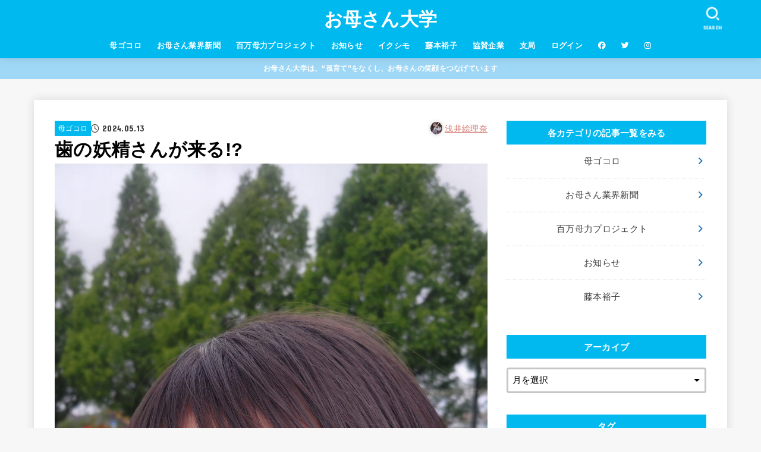

--- FILE ---
content_type: text/html; charset=UTF-8
request_url: https://www.okaasan.net/hahagokoro/115757/
body_size: 29248
content:
<!doctype html>
<html lang="ja">
<head>
<meta charset="utf-8">
<meta http-equiv="X-UA-Compatible" content="IE=edge">
<meta name="HandheldFriendly" content="True">
<meta name="MobileOptimized" content="320">
<meta name="viewport" content="width=device-width, initial-scale=1.0, viewport-fit=cover">
<link rel="pingback" href="https://www.okaasan.net/xmlrpc.php">
<meta name='robots' content='index, follow, max-image-preview:large, max-snippet:-1, max-video-preview:-1' />
	<style>img:is([sizes="auto" i], [sizes^="auto," i]) { contain-intrinsic-size: 3000px 1500px }</style>
	
	<!-- This site is optimized with the Yoast SEO plugin v26.3 - https://yoast.com/wordpress/plugins/seo/ -->
	<title>歯の妖精さんが来る!? - お母さん大学</title>
	<meta name="description" content="娘、ついに１本目の歯が抜けました&#x203c;" />
	<link rel="canonical" href="https://www.okaasan.net/hahagokoro/115757/" />
	<meta property="og:locale" content="ja_JP" />
	<meta property="og:type" content="article" />
	<meta property="og:title" content="歯の妖精さんが来る!? - お母さん大学" />
	<meta property="og:description" content="娘、ついに１本目の歯が抜けました&#x203c;" />
	<meta property="og:url" content="https://www.okaasan.net/hahagokoro/115757/" />
	<meta property="og:site_name" content="お母さん大学" />
	<meta property="article:publisher" content="https://www.facebook.com/okaasan.net/" />
	<meta property="article:published_time" content="2024-05-13T07:07:48+00:00" />
	<meta property="og:image" content="https://www.okaasan.net/wp-content/uploads/2024/05/DSC_0846-1-scaled.jpg" />
	<meta property="og:image:width" content="1440" />
	<meta property="og:image:height" content="2560" />
	<meta property="og:image:type" content="image/jpeg" />
	<meta name="author" content="浅井絵理奈" />
	<meta name="twitter:card" content="summary_large_image" />
	<meta name="twitter:creator" content="@okaasan_daigaku" />
	<meta name="twitter:site" content="@okaasan_daigaku" />
	<meta name="twitter:label1" content="執筆者" />
	<meta name="twitter:data1" content="浅井絵理奈" />
	<script type="application/ld+json" class="yoast-schema-graph">{"@context":"https://schema.org","@graph":[{"@type":"Article","@id":"https://www.okaasan.net/hahagokoro/115757/#article","isPartOf":{"@id":"https://www.okaasan.net/hahagokoro/115757/"},"author":{"name":"浅井絵理奈","@id":"https://www.okaasan.net/#/schema/person/903cc54f61748860c60816608bc4a202"},"headline":"歯の妖精さんが来る!?","datePublished":"2024-05-13T07:07:48+00:00","mainEntityOfPage":{"@id":"https://www.okaasan.net/hahagokoro/115757/"},"wordCount":10,"commentCount":0,"publisher":{"@id":"https://www.okaasan.net/#organization"},"image":{"@id":"https://www.okaasan.net/hahagokoro/115757/#primaryimage"},"thumbnailUrl":"https://www.okaasan.net/wp-content/uploads/2024/05/DSC_0846-1-scaled.jpg","articleSection":["母ゴコロ"],"inLanguage":"ja","potentialAction":[{"@type":"CommentAction","name":"Comment","target":["https://www.okaasan.net/hahagokoro/115757/#respond"]}]},{"@type":"WebPage","@id":"https://www.okaasan.net/hahagokoro/115757/","url":"https://www.okaasan.net/hahagokoro/115757/","name":"歯の妖精さんが来る!? - お母さん大学","isPartOf":{"@id":"https://www.okaasan.net/#website"},"primaryImageOfPage":{"@id":"https://www.okaasan.net/hahagokoro/115757/#primaryimage"},"image":{"@id":"https://www.okaasan.net/hahagokoro/115757/#primaryimage"},"thumbnailUrl":"https://www.okaasan.net/wp-content/uploads/2024/05/DSC_0846-1-scaled.jpg","datePublished":"2024-05-13T07:07:48+00:00","description":"娘、ついに１本目の歯が抜けました&#x203c;","breadcrumb":{"@id":"https://www.okaasan.net/hahagokoro/115757/#breadcrumb"},"inLanguage":"ja","potentialAction":[{"@type":"ReadAction","target":["https://www.okaasan.net/hahagokoro/115757/"]}]},{"@type":"ImageObject","inLanguage":"ja","@id":"https://www.okaasan.net/hahagokoro/115757/#primaryimage","url":"https://www.okaasan.net/wp-content/uploads/2024/05/DSC_0846-1-scaled.jpg","contentUrl":"https://www.okaasan.net/wp-content/uploads/2024/05/DSC_0846-1-scaled.jpg","width":1440,"height":2560,"caption":"DSC_0846"},{"@type":"BreadcrumbList","@id":"https://www.okaasan.net/hahagokoro/115757/#breadcrumb","itemListElement":[{"@type":"ListItem","position":1,"name":"ホーム","item":"https://www.okaasan.net/"},{"@type":"ListItem","position":2,"name":"歯の妖精さんが来る!?"}]},{"@type":"WebSite","@id":"https://www.okaasan.net/#website","url":"https://www.okaasan.net/","name":"お母さん大学","description":"お母さんはスゴイ！を伝える","publisher":{"@id":"https://www.okaasan.net/#organization"},"potentialAction":[{"@type":"SearchAction","target":{"@type":"EntryPoint","urlTemplate":"https://www.okaasan.net/?s={search_term_string}"},"query-input":{"@type":"PropertyValueSpecification","valueRequired":true,"valueName":"search_term_string"}}],"inLanguage":"ja"},{"@type":"Organization","@id":"https://www.okaasan.net/#organization","name":"お母さん大学","url":"https://www.okaasan.net/","logo":{"@type":"ImageObject","inLanguage":"ja","@id":"https://www.okaasan.net/#/schema/logo/image/","url":"https://www.okaasan.net/wp-content/uploads/2017/09/logo.jpg","contentUrl":"https://www.okaasan.net/wp-content/uploads/2017/09/logo.jpg","width":800,"height":174,"caption":"お母さん大学"},"image":{"@id":"https://www.okaasan.net/#/schema/logo/image/"},"sameAs":["https://www.facebook.com/okaasan.net/","https://x.com/okaasan_daigaku","https://www.instagram.com/okaasandaigaku/"]},{"@type":"Person","@id":"https://www.okaasan.net/#/schema/person/903cc54f61748860c60816608bc4a202","name":"浅井絵理奈","image":{"@type":"ImageObject","inLanguage":"ja","@id":"https://www.okaasan.net/#/schema/person/image/","url":"https://www.okaasan.net/wp-content/uploads/2023/09/DSC_00892-150x150.jpg","contentUrl":"https://www.okaasan.net/wp-content/uploads/2023/09/DSC_00892-150x150.jpg","caption":"浅井絵理奈"},"description":"小4の男の子、小１の女の子を育てています。 バリバリのワーキングママだった生活から一変、３年半ぶりに専業主婦に戻ったタイミングでちょうどご縁があってお母さん大学に出会いました。 愛知県岡崎市在住です。 よろしくお願いいたします。","url":"https://www.okaasan.net/author/asaierina/"}]}</script>
	<!-- / Yoast SEO plugin. -->


<link rel='dns-prefetch' href='//fonts.googleapis.com' />
<link rel='dns-prefetch' href='//cdnjs.cloudflare.com' />
<link rel="alternate" type="application/rss+xml" title="お母さん大学 &raquo; フィード" href="https://www.okaasan.net/feed/" />
<link rel="alternate" type="application/rss+xml" title="お母さん大学 &raquo; コメントフィード" href="https://www.okaasan.net/comments/feed/" />
<link rel="alternate" type="application/rss+xml" title="お母さん大学 &raquo; 歯の妖精さんが来る!? のコメントのフィード" href="https://www.okaasan.net/hahagokoro/115757/feed/" />
<script type="text/javascript">
/* <![CDATA[ */
window._wpemojiSettings = {"baseUrl":"https:\/\/s.w.org\/images\/core\/emoji\/16.0.1\/72x72\/","ext":".png","svgUrl":"https:\/\/s.w.org\/images\/core\/emoji\/16.0.1\/svg\/","svgExt":".svg","source":{"concatemoji":"https:\/\/www.okaasan.net\/wp-includes\/js\/wp-emoji-release.min.js?ver=6.8.3"}};
/*! This file is auto-generated */
!function(s,n){var o,i,e;function c(e){try{var t={supportTests:e,timestamp:(new Date).valueOf()};sessionStorage.setItem(o,JSON.stringify(t))}catch(e){}}function p(e,t,n){e.clearRect(0,0,e.canvas.width,e.canvas.height),e.fillText(t,0,0);var t=new Uint32Array(e.getImageData(0,0,e.canvas.width,e.canvas.height).data),a=(e.clearRect(0,0,e.canvas.width,e.canvas.height),e.fillText(n,0,0),new Uint32Array(e.getImageData(0,0,e.canvas.width,e.canvas.height).data));return t.every(function(e,t){return e===a[t]})}function u(e,t){e.clearRect(0,0,e.canvas.width,e.canvas.height),e.fillText(t,0,0);for(var n=e.getImageData(16,16,1,1),a=0;a<n.data.length;a++)if(0!==n.data[a])return!1;return!0}function f(e,t,n,a){switch(t){case"flag":return n(e,"\ud83c\udff3\ufe0f\u200d\u26a7\ufe0f","\ud83c\udff3\ufe0f\u200b\u26a7\ufe0f")?!1:!n(e,"\ud83c\udde8\ud83c\uddf6","\ud83c\udde8\u200b\ud83c\uddf6")&&!n(e,"\ud83c\udff4\udb40\udc67\udb40\udc62\udb40\udc65\udb40\udc6e\udb40\udc67\udb40\udc7f","\ud83c\udff4\u200b\udb40\udc67\u200b\udb40\udc62\u200b\udb40\udc65\u200b\udb40\udc6e\u200b\udb40\udc67\u200b\udb40\udc7f");case"emoji":return!a(e,"\ud83e\udedf")}return!1}function g(e,t,n,a){var r="undefined"!=typeof WorkerGlobalScope&&self instanceof WorkerGlobalScope?new OffscreenCanvas(300,150):s.createElement("canvas"),o=r.getContext("2d",{willReadFrequently:!0}),i=(o.textBaseline="top",o.font="600 32px Arial",{});return e.forEach(function(e){i[e]=t(o,e,n,a)}),i}function t(e){var t=s.createElement("script");t.src=e,t.defer=!0,s.head.appendChild(t)}"undefined"!=typeof Promise&&(o="wpEmojiSettingsSupports",i=["flag","emoji"],n.supports={everything:!0,everythingExceptFlag:!0},e=new Promise(function(e){s.addEventListener("DOMContentLoaded",e,{once:!0})}),new Promise(function(t){var n=function(){try{var e=JSON.parse(sessionStorage.getItem(o));if("object"==typeof e&&"number"==typeof e.timestamp&&(new Date).valueOf()<e.timestamp+604800&&"object"==typeof e.supportTests)return e.supportTests}catch(e){}return null}();if(!n){if("undefined"!=typeof Worker&&"undefined"!=typeof OffscreenCanvas&&"undefined"!=typeof URL&&URL.createObjectURL&&"undefined"!=typeof Blob)try{var e="postMessage("+g.toString()+"("+[JSON.stringify(i),f.toString(),p.toString(),u.toString()].join(",")+"));",a=new Blob([e],{type:"text/javascript"}),r=new Worker(URL.createObjectURL(a),{name:"wpTestEmojiSupports"});return void(r.onmessage=function(e){c(n=e.data),r.terminate(),t(n)})}catch(e){}c(n=g(i,f,p,u))}t(n)}).then(function(e){for(var t in e)n.supports[t]=e[t],n.supports.everything=n.supports.everything&&n.supports[t],"flag"!==t&&(n.supports.everythingExceptFlag=n.supports.everythingExceptFlag&&n.supports[t]);n.supports.everythingExceptFlag=n.supports.everythingExceptFlag&&!n.supports.flag,n.DOMReady=!1,n.readyCallback=function(){n.DOMReady=!0}}).then(function(){return e}).then(function(){var e;n.supports.everything||(n.readyCallback(),(e=n.source||{}).concatemoji?t(e.concatemoji):e.wpemoji&&e.twemoji&&(t(e.twemoji),t(e.wpemoji)))}))}((window,document),window._wpemojiSettings);
/* ]]> */
</script>
<style id='wp-emoji-styles-inline-css' type='text/css'>

	img.wp-smiley, img.emoji {
		display: inline !important;
		border: none !important;
		box-shadow: none !important;
		height: 1em !important;
		width: 1em !important;
		margin: 0 0.07em !important;
		vertical-align: -0.1em !important;
		background: none !important;
		padding: 0 !important;
	}
</style>
<link rel='stylesheet' id='wp-block-library-css' href='https://www.okaasan.net/wp-includes/css/dist/block-library/style.min.css' type='text/css' media='all' />
<style id='classic-theme-styles-inline-css' type='text/css'>
/*! This file is auto-generated */
.wp-block-button__link{color:#fff;background-color:#32373c;border-radius:9999px;box-shadow:none;text-decoration:none;padding:calc(.667em + 2px) calc(1.333em + 2px);font-size:1.125em}.wp-block-file__button{background:#32373c;color:#fff;text-decoration:none}
</style>
<style id='bp-login-form-style-inline-css' type='text/css'>
.widget_bp_core_login_widget .bp-login-widget-user-avatar{float:left}.widget_bp_core_login_widget .bp-login-widget-user-links{margin-left:70px}#bp-login-widget-form label{display:block;font-weight:600;margin:15px 0 5px;width:auto}#bp-login-widget-form input[type=password],#bp-login-widget-form input[type=text]{background-color:#fafafa;border:1px solid #d6d6d6;border-radius:0;font:inherit;font-size:100%;padding:.5em;width:100%}#bp-login-widget-form .bp-login-widget-register-link,#bp-login-widget-form .login-submit{display:inline;width:-moz-fit-content;width:fit-content}#bp-login-widget-form .bp-login-widget-register-link{margin-left:1em}#bp-login-widget-form .bp-login-widget-register-link a{filter:invert(1)}#bp-login-widget-form .bp-login-widget-pwd-link{font-size:80%}

</style>
<style id='bp-member-style-inline-css' type='text/css'>
[data-type="bp/member"] input.components-placeholder__input{border:1px solid #757575;border-radius:2px;flex:1 1 auto;padding:6px 8px}.bp-block-member{position:relative}.bp-block-member .member-content{display:flex}.bp-block-member .user-nicename{display:block}.bp-block-member .user-nicename a{border:none;color:currentColor;text-decoration:none}.bp-block-member .bp-profile-button{width:100%}.bp-block-member .bp-profile-button a.button{bottom:10px;display:inline-block;margin:18px 0 0;position:absolute;right:0}.bp-block-member.has-cover .item-header-avatar,.bp-block-member.has-cover .member-content,.bp-block-member.has-cover .member-description{z-index:2}.bp-block-member.has-cover .member-content,.bp-block-member.has-cover .member-description{padding-top:75px}.bp-block-member.has-cover .bp-member-cover-image{background-color:#c5c5c5;background-position:top;background-repeat:no-repeat;background-size:cover;border:0;display:block;height:150px;left:0;margin:0;padding:0;position:absolute;top:0;width:100%;z-index:1}.bp-block-member img.avatar{height:auto;width:auto}.bp-block-member.avatar-none .item-header-avatar{display:none}.bp-block-member.avatar-none.has-cover{min-height:200px}.bp-block-member.avatar-full{min-height:150px}.bp-block-member.avatar-full .item-header-avatar{width:180px}.bp-block-member.avatar-thumb .member-content{align-items:center;min-height:50px}.bp-block-member.avatar-thumb .item-header-avatar{width:70px}.bp-block-member.avatar-full.has-cover{min-height:300px}.bp-block-member.avatar-full.has-cover .item-header-avatar{width:200px}.bp-block-member.avatar-full.has-cover img.avatar{background:#fffc;border:2px solid #fff;margin-left:20px}.bp-block-member.avatar-thumb.has-cover .item-header-avatar{padding-top:75px}.entry .entry-content .bp-block-member .user-nicename a{border:none;color:currentColor;text-decoration:none}

</style>
<style id='bp-members-style-inline-css' type='text/css'>
[data-type="bp/members"] .components-placeholder.is-appender{min-height:0}[data-type="bp/members"] .components-placeholder.is-appender .components-placeholder__label:empty{display:none}[data-type="bp/members"] .components-placeholder input.components-placeholder__input{border:1px solid #757575;border-radius:2px;flex:1 1 auto;padding:6px 8px}[data-type="bp/members"].avatar-none .member-description{width:calc(100% - 44px)}[data-type="bp/members"].avatar-full .member-description{width:calc(100% - 224px)}[data-type="bp/members"].avatar-thumb .member-description{width:calc(100% - 114px)}[data-type="bp/members"] .member-content{position:relative}[data-type="bp/members"] .member-content .is-right{position:absolute;right:2px;top:2px}[data-type="bp/members"] .columns-2 .member-content .member-description,[data-type="bp/members"] .columns-3 .member-content .member-description,[data-type="bp/members"] .columns-4 .member-content .member-description{padding-left:44px;width:calc(100% - 44px)}[data-type="bp/members"] .columns-3 .is-right{right:-10px}[data-type="bp/members"] .columns-4 .is-right{right:-50px}.bp-block-members.is-grid{display:flex;flex-wrap:wrap;padding:0}.bp-block-members.is-grid .member-content{margin:0 1.25em 1.25em 0;width:100%}@media(min-width:600px){.bp-block-members.columns-2 .member-content{width:calc(50% - .625em)}.bp-block-members.columns-2 .member-content:nth-child(2n){margin-right:0}.bp-block-members.columns-3 .member-content{width:calc(33.33333% - .83333em)}.bp-block-members.columns-3 .member-content:nth-child(3n){margin-right:0}.bp-block-members.columns-4 .member-content{width:calc(25% - .9375em)}.bp-block-members.columns-4 .member-content:nth-child(4n){margin-right:0}}.bp-block-members .member-content{display:flex;flex-direction:column;padding-bottom:1em;text-align:center}.bp-block-members .member-content .item-header-avatar,.bp-block-members .member-content .member-description{width:100%}.bp-block-members .member-content .item-header-avatar{margin:0 auto}.bp-block-members .member-content .item-header-avatar img.avatar{display:inline-block}@media(min-width:600px){.bp-block-members .member-content{flex-direction:row;text-align:left}.bp-block-members .member-content .item-header-avatar,.bp-block-members .member-content .member-description{width:auto}.bp-block-members .member-content .item-header-avatar{margin:0}}.bp-block-members .member-content .user-nicename{display:block}.bp-block-members .member-content .user-nicename a{border:none;color:currentColor;text-decoration:none}.bp-block-members .member-content time{color:#767676;display:block;font-size:80%}.bp-block-members.avatar-none .item-header-avatar{display:none}.bp-block-members.avatar-full{min-height:190px}.bp-block-members.avatar-full .item-header-avatar{width:180px}.bp-block-members.avatar-thumb .member-content{min-height:80px}.bp-block-members.avatar-thumb .item-header-avatar{width:70px}.bp-block-members.columns-2 .member-content,.bp-block-members.columns-3 .member-content,.bp-block-members.columns-4 .member-content{display:block;text-align:center}.bp-block-members.columns-2 .member-content .item-header-avatar,.bp-block-members.columns-3 .member-content .item-header-avatar,.bp-block-members.columns-4 .member-content .item-header-avatar{margin:0 auto}.bp-block-members img.avatar{height:auto;max-width:-moz-fit-content;max-width:fit-content;width:auto}.bp-block-members .member-content.has-activity{align-items:center}.bp-block-members .member-content.has-activity .item-header-avatar{padding-right:1em}.bp-block-members .member-content.has-activity .wp-block-quote{margin-bottom:0;text-align:left}.bp-block-members .member-content.has-activity .wp-block-quote cite a,.entry .entry-content .bp-block-members .user-nicename a{border:none;color:currentColor;text-decoration:none}

</style>
<style id='bp-dynamic-members-style-inline-css' type='text/css'>
.bp-dynamic-block-container .item-options{font-size:.5em;margin:0 0 1em;padding:1em 0}.bp-dynamic-block-container .item-options a.selected{font-weight:600}.bp-dynamic-block-container ul.item-list{list-style:none;margin:1em 0;padding-left:0}.bp-dynamic-block-container ul.item-list li{margin-bottom:1em}.bp-dynamic-block-container ul.item-list li:after,.bp-dynamic-block-container ul.item-list li:before{content:" ";display:table}.bp-dynamic-block-container ul.item-list li:after{clear:both}.bp-dynamic-block-container ul.item-list li .item-avatar{float:left;width:60px}.bp-dynamic-block-container ul.item-list li .item{margin-left:70px}

</style>
<style id='bp-online-members-style-inline-css' type='text/css'>
.widget_bp_core_whos_online_widget .avatar-block,[data-type="bp/online-members"] .avatar-block{display:flex;flex-flow:row wrap}.widget_bp_core_whos_online_widget .avatar-block img,[data-type="bp/online-members"] .avatar-block img{margin:.5em}

</style>
<style id='bp-active-members-style-inline-css' type='text/css'>
.widget_bp_core_recently_active_widget .avatar-block,[data-type="bp/active-members"] .avatar-block{display:flex;flex-flow:row wrap}.widget_bp_core_recently_active_widget .avatar-block img,[data-type="bp/active-members"] .avatar-block img{margin:.5em}

</style>
<style id='bp-latest-activities-style-inline-css' type='text/css'>
.bp-latest-activities .components-flex.components-select-control select[multiple]{height:auto;padding:0 8px}.bp-latest-activities .components-flex.components-select-control select[multiple]+.components-input-control__suffix svg{display:none}.bp-latest-activities-block a,.entry .entry-content .bp-latest-activities-block a{border:none;text-decoration:none}.bp-latest-activities-block .activity-list.item-list blockquote{border:none;padding:0}.bp-latest-activities-block .activity-list.item-list blockquote .activity-item:not(.mini){box-shadow:1px 0 4px #00000026;padding:0 1em;position:relative}.bp-latest-activities-block .activity-list.item-list blockquote .activity-item:not(.mini):after,.bp-latest-activities-block .activity-list.item-list blockquote .activity-item:not(.mini):before{border-color:#0000;border-style:solid;content:"";display:block;height:0;left:15px;position:absolute;width:0}.bp-latest-activities-block .activity-list.item-list blockquote .activity-item:not(.mini):before{border-top-color:#00000026;border-width:9px;bottom:-18px;left:14px}.bp-latest-activities-block .activity-list.item-list blockquote .activity-item:not(.mini):after{border-top-color:#fff;border-width:8px;bottom:-16px}.bp-latest-activities-block .activity-list.item-list blockquote .activity-item.mini .avatar{display:inline-block;height:20px;margin-right:2px;vertical-align:middle;width:20px}.bp-latest-activities-block .activity-list.item-list footer{align-items:center;display:flex}.bp-latest-activities-block .activity-list.item-list footer img.avatar{border:none;display:inline-block;margin-right:.5em}.bp-latest-activities-block .activity-list.item-list footer .activity-time-since{font-size:90%}.bp-latest-activities-block .widget-error{border-left:4px solid #0b80a4;box-shadow:1px 0 4px #00000026}.bp-latest-activities-block .widget-error p{padding:0 1em}

</style>
<style id='global-styles-inline-css' type='text/css'>
:root{--wp--preset--aspect-ratio--square: 1;--wp--preset--aspect-ratio--4-3: 4/3;--wp--preset--aspect-ratio--3-4: 3/4;--wp--preset--aspect-ratio--3-2: 3/2;--wp--preset--aspect-ratio--2-3: 2/3;--wp--preset--aspect-ratio--16-9: 16/9;--wp--preset--aspect-ratio--9-16: 9/16;--wp--preset--color--black: #000;--wp--preset--color--cyan-bluish-gray: #abb8c3;--wp--preset--color--white: #fff;--wp--preset--color--pale-pink: #f78da7;--wp--preset--color--vivid-red: #cf2e2e;--wp--preset--color--luminous-vivid-orange: #ff6900;--wp--preset--color--luminous-vivid-amber: #fcb900;--wp--preset--color--light-green-cyan: #7bdcb5;--wp--preset--color--vivid-green-cyan: #00d084;--wp--preset--color--pale-cyan-blue: #8ed1fc;--wp--preset--color--vivid-cyan-blue: #0693e3;--wp--preset--color--vivid-purple: #9b51e0;--wp--preset--color--stk-palette-one: var(--stk-palette-color1);--wp--preset--color--stk-palette-two: var(--stk-palette-color2);--wp--preset--color--stk-palette-three: var(--stk-palette-color3);--wp--preset--color--stk-palette-four: var(--stk-palette-color4);--wp--preset--color--stk-palette-five: var(--stk-palette-color5);--wp--preset--color--stk-palette-six: var(--stk-palette-color6);--wp--preset--color--stk-palette-seven: var(--stk-palette-color7);--wp--preset--color--stk-palette-eight: var(--stk-palette-color8);--wp--preset--color--stk-palette-nine: var(--stk-palette-color9);--wp--preset--color--stk-palette-ten: var(--stk-palette-color10);--wp--preset--color--mainttlbg: var(--main-ttl-bg);--wp--preset--color--mainttltext: var(--main-ttl-color);--wp--preset--color--stkeditorcolor-1: var(--stk-editor-color1);--wp--preset--color--stkeditorcolor-2: var(--stk-editor-color2);--wp--preset--color--stkeditorcolor-3: var(--stk-editor-color3);--wp--preset--gradient--vivid-cyan-blue-to-vivid-purple: linear-gradient(135deg,rgba(6,147,227,1) 0%,rgb(155,81,224) 100%);--wp--preset--gradient--light-green-cyan-to-vivid-green-cyan: linear-gradient(135deg,rgb(122,220,180) 0%,rgb(0,208,130) 100%);--wp--preset--gradient--luminous-vivid-amber-to-luminous-vivid-orange: linear-gradient(135deg,rgba(252,185,0,1) 0%,rgba(255,105,0,1) 100%);--wp--preset--gradient--luminous-vivid-orange-to-vivid-red: linear-gradient(135deg,rgba(255,105,0,1) 0%,rgb(207,46,46) 100%);--wp--preset--gradient--very-light-gray-to-cyan-bluish-gray: linear-gradient(135deg,rgb(238,238,238) 0%,rgb(169,184,195) 100%);--wp--preset--gradient--cool-to-warm-spectrum: linear-gradient(135deg,rgb(74,234,220) 0%,rgb(151,120,209) 20%,rgb(207,42,186) 40%,rgb(238,44,130) 60%,rgb(251,105,98) 80%,rgb(254,248,76) 100%);--wp--preset--gradient--blush-light-purple: linear-gradient(135deg,rgb(255,206,236) 0%,rgb(152,150,240) 100%);--wp--preset--gradient--blush-bordeaux: linear-gradient(135deg,rgb(254,205,165) 0%,rgb(254,45,45) 50%,rgb(107,0,62) 100%);--wp--preset--gradient--luminous-dusk: linear-gradient(135deg,rgb(255,203,112) 0%,rgb(199,81,192) 50%,rgb(65,88,208) 100%);--wp--preset--gradient--pale-ocean: linear-gradient(135deg,rgb(255,245,203) 0%,rgb(182,227,212) 50%,rgb(51,167,181) 100%);--wp--preset--gradient--electric-grass: linear-gradient(135deg,rgb(202,248,128) 0%,rgb(113,206,126) 100%);--wp--preset--gradient--midnight: linear-gradient(135deg,rgb(2,3,129) 0%,rgb(40,116,252) 100%);--wp--preset--font-size--small: 13px;--wp--preset--font-size--medium: 20px;--wp--preset--font-size--large: 36px;--wp--preset--font-size--x-large: 42px;--wp--preset--spacing--20: 0.44rem;--wp--preset--spacing--30: 0.67rem;--wp--preset--spacing--40: 1rem;--wp--preset--spacing--50: 1.5rem;--wp--preset--spacing--60: 2.25rem;--wp--preset--spacing--70: 3.38rem;--wp--preset--spacing--80: 5.06rem;--wp--preset--shadow--natural: 6px 6px 9px rgba(0, 0, 0, 0.2);--wp--preset--shadow--deep: 12px 12px 50px rgba(0, 0, 0, 0.4);--wp--preset--shadow--sharp: 6px 6px 0px rgba(0, 0, 0, 0.2);--wp--preset--shadow--outlined: 6px 6px 0px -3px rgba(255, 255, 255, 1), 6px 6px rgba(0, 0, 0, 1);--wp--preset--shadow--crisp: 6px 6px 0px rgba(0, 0, 0, 1);}:where(.is-layout-flex){gap: 0.5em;}:where(.is-layout-grid){gap: 0.5em;}body .is-layout-flex{display: flex;}.is-layout-flex{flex-wrap: wrap;align-items: center;}.is-layout-flex > :is(*, div){margin: 0;}body .is-layout-grid{display: grid;}.is-layout-grid > :is(*, div){margin: 0;}:where(.wp-block-columns.is-layout-flex){gap: 2em;}:where(.wp-block-columns.is-layout-grid){gap: 2em;}:where(.wp-block-post-template.is-layout-flex){gap: 1.25em;}:where(.wp-block-post-template.is-layout-grid){gap: 1.25em;}.has-black-color{color: var(--wp--preset--color--black) !important;}.has-cyan-bluish-gray-color{color: var(--wp--preset--color--cyan-bluish-gray) !important;}.has-white-color{color: var(--wp--preset--color--white) !important;}.has-pale-pink-color{color: var(--wp--preset--color--pale-pink) !important;}.has-vivid-red-color{color: var(--wp--preset--color--vivid-red) !important;}.has-luminous-vivid-orange-color{color: var(--wp--preset--color--luminous-vivid-orange) !important;}.has-luminous-vivid-amber-color{color: var(--wp--preset--color--luminous-vivid-amber) !important;}.has-light-green-cyan-color{color: var(--wp--preset--color--light-green-cyan) !important;}.has-vivid-green-cyan-color{color: var(--wp--preset--color--vivid-green-cyan) !important;}.has-pale-cyan-blue-color{color: var(--wp--preset--color--pale-cyan-blue) !important;}.has-vivid-cyan-blue-color{color: var(--wp--preset--color--vivid-cyan-blue) !important;}.has-vivid-purple-color{color: var(--wp--preset--color--vivid-purple) !important;}.has-black-background-color{background-color: var(--wp--preset--color--black) !important;}.has-cyan-bluish-gray-background-color{background-color: var(--wp--preset--color--cyan-bluish-gray) !important;}.has-white-background-color{background-color: var(--wp--preset--color--white) !important;}.has-pale-pink-background-color{background-color: var(--wp--preset--color--pale-pink) !important;}.has-vivid-red-background-color{background-color: var(--wp--preset--color--vivid-red) !important;}.has-luminous-vivid-orange-background-color{background-color: var(--wp--preset--color--luminous-vivid-orange) !important;}.has-luminous-vivid-amber-background-color{background-color: var(--wp--preset--color--luminous-vivid-amber) !important;}.has-light-green-cyan-background-color{background-color: var(--wp--preset--color--light-green-cyan) !important;}.has-vivid-green-cyan-background-color{background-color: var(--wp--preset--color--vivid-green-cyan) !important;}.has-pale-cyan-blue-background-color{background-color: var(--wp--preset--color--pale-cyan-blue) !important;}.has-vivid-cyan-blue-background-color{background-color: var(--wp--preset--color--vivid-cyan-blue) !important;}.has-vivid-purple-background-color{background-color: var(--wp--preset--color--vivid-purple) !important;}.has-black-border-color{border-color: var(--wp--preset--color--black) !important;}.has-cyan-bluish-gray-border-color{border-color: var(--wp--preset--color--cyan-bluish-gray) !important;}.has-white-border-color{border-color: var(--wp--preset--color--white) !important;}.has-pale-pink-border-color{border-color: var(--wp--preset--color--pale-pink) !important;}.has-vivid-red-border-color{border-color: var(--wp--preset--color--vivid-red) !important;}.has-luminous-vivid-orange-border-color{border-color: var(--wp--preset--color--luminous-vivid-orange) !important;}.has-luminous-vivid-amber-border-color{border-color: var(--wp--preset--color--luminous-vivid-amber) !important;}.has-light-green-cyan-border-color{border-color: var(--wp--preset--color--light-green-cyan) !important;}.has-vivid-green-cyan-border-color{border-color: var(--wp--preset--color--vivid-green-cyan) !important;}.has-pale-cyan-blue-border-color{border-color: var(--wp--preset--color--pale-cyan-blue) !important;}.has-vivid-cyan-blue-border-color{border-color: var(--wp--preset--color--vivid-cyan-blue) !important;}.has-vivid-purple-border-color{border-color: var(--wp--preset--color--vivid-purple) !important;}.has-vivid-cyan-blue-to-vivid-purple-gradient-background{background: var(--wp--preset--gradient--vivid-cyan-blue-to-vivid-purple) !important;}.has-light-green-cyan-to-vivid-green-cyan-gradient-background{background: var(--wp--preset--gradient--light-green-cyan-to-vivid-green-cyan) !important;}.has-luminous-vivid-amber-to-luminous-vivid-orange-gradient-background{background: var(--wp--preset--gradient--luminous-vivid-amber-to-luminous-vivid-orange) !important;}.has-luminous-vivid-orange-to-vivid-red-gradient-background{background: var(--wp--preset--gradient--luminous-vivid-orange-to-vivid-red) !important;}.has-very-light-gray-to-cyan-bluish-gray-gradient-background{background: var(--wp--preset--gradient--very-light-gray-to-cyan-bluish-gray) !important;}.has-cool-to-warm-spectrum-gradient-background{background: var(--wp--preset--gradient--cool-to-warm-spectrum) !important;}.has-blush-light-purple-gradient-background{background: var(--wp--preset--gradient--blush-light-purple) !important;}.has-blush-bordeaux-gradient-background{background: var(--wp--preset--gradient--blush-bordeaux) !important;}.has-luminous-dusk-gradient-background{background: var(--wp--preset--gradient--luminous-dusk) !important;}.has-pale-ocean-gradient-background{background: var(--wp--preset--gradient--pale-ocean) !important;}.has-electric-grass-gradient-background{background: var(--wp--preset--gradient--electric-grass) !important;}.has-midnight-gradient-background{background: var(--wp--preset--gradient--midnight) !important;}.has-small-font-size{font-size: var(--wp--preset--font-size--small) !important;}.has-medium-font-size{font-size: var(--wp--preset--font-size--medium) !important;}.has-large-font-size{font-size: var(--wp--preset--font-size--large) !important;}.has-x-large-font-size{font-size: var(--wp--preset--font-size--x-large) !important;}
:where(.wp-block-post-template.is-layout-flex){gap: 1.25em;}:where(.wp-block-post-template.is-layout-grid){gap: 1.25em;}
:where(.wp-block-columns.is-layout-flex){gap: 2em;}:where(.wp-block-columns.is-layout-grid){gap: 2em;}
:root :where(.wp-block-pullquote){font-size: 1.5em;line-height: 1.6;}
</style>
<link rel='stylesheet' id='cool-tag-cloud-css' href='https://www.okaasan.net/wp-content/plugins/cool-tag-cloud/inc/cool-tag-cloud.css?ver=2.25' type='text/css' media='all' />
<link rel='stylesheet' id='ppress-frontend-css' href='https://www.okaasan.net/wp-content/plugins/wp-user-avatar/assets/css/frontend.min.css?ver=4.16.6' type='text/css' media='all' />
<link rel='stylesheet' id='ppress-flatpickr-css' href='https://www.okaasan.net/wp-content/plugins/wp-user-avatar/assets/flatpickr/flatpickr.min.css?ver=4.16.6' type='text/css' media='all' />
<link rel='stylesheet' id='ppress-select2-css' href='https://www.okaasan.net/wp-content/plugins/wp-user-avatar/assets/select2/select2.min.css' type='text/css' media='all' />
<link rel='stylesheet' id='stk_style-css' href='https://www.okaasan.net/wp-content/themes/jstork19/style.css?ver=5.6' type='text/css' media='all' />
<style id='stk_style-inline-css' type='text/css'>
:root{--stk-base-font-family:"游ゴシック","Yu Gothic","游ゴシック体","YuGothic","Hiragino Kaku Gothic ProN",Meiryo,sans-serif;--stk-base-font-size-pc:103%;--stk-base-font-size-sp:103%;--stk-font-weight:400;--stk-font-awesome-free:"Font Awesome 6 Free";--stk-font-awesome-brand:"Font Awesome 6 Brands";--wp--preset--font-size--medium:clamp(1.2em,2.5vw,20px);--wp--preset--font-size--large:clamp(1.5em,4.5vw,36px);--wp--preset--font-size--x-large:clamp(1.9em,5.25vw,42px);--wp--style--gallery-gap-default:.5em;--stk-flex-style:flex-start;--stk-wrap-width:1166px;--stk-wide-width:980px;--stk-main-width:728px;--stk-side-margin:32px;--stk-post-thumb-ratio:16/10;--stk-post-title-font_size:clamp(1.4em,4vw,1.9em);--stk-h1-font_size:clamp(1.4em,4vw,1.9em);--stk-h2-font_size:clamp(1.2em,2.6vw,1.3em);--stk-h2-normal-font_size:125%;--stk-h3-font_size:clamp(1.1em,2.3vw,1.15em);--stk-h4-font_size:105%;--stk-h5-font_size:100%;--stk-line_height:1.8;--stk-heading-line_height:1.5;--stk-heading-margin_top:2em;--stk-heading-margin_bottom:1em;--stk-margin:1.6em;--stk-h2-margin-rl:-2vw;--stk-el-margin-rl:-4vw;--stk-list-icon-size:1.8em;--stk-list-item-margin:.7em;--stk-list-margin:1em;--stk-h2-border_radius:3px;--stk-h2-border_width:4px;--stk-h3-border_width:4px;--stk-h4-border_width:4px;--stk-wttl-border_radius:0;--stk-wttl-border_width:2px;--stk-supplement-border_radius:4px;--stk-supplement-border_width:2px;--stk-supplement-sat:82%;--stk-supplement-lig:86%;--stk-box-border_radius:4px;--stk-box-border_width:2px;--stk-btn-border_radius:3px;--stk-btn-border_width:2px;--stk-post-radius:0;--stk-postlist-radius:0;--stk-cardlist-radius:0;--stk-shadow-s:1px 2px 10px rgba(0,0,0,.2);--stk-shadow-l:5px 10px 20px rgba(0,0,0,.2);--main-text-color:#000;--main-link-color:#1e73be;--main-link-color-hover:#00b9ef;--main-ttl-bg:#00b9ef;--main-ttl-bg-rgba:rgba(0,185,239,.1);--main-ttl-color:#fff;--header-bg:#00b9ef;--header-bg-overlay:#0ea3c9;--header-logo-color:#fff;--header-text-color:#fff;--inner-content-bg:#fff;--label-bg:#00b9ef;--label-text-color:#fff;--slider-text-color:#444;--side-text-color:#3e3e3e;--footer-bg:#8c8c8c;--footer-text-color:#fff;--footer-link-color:#f7f7f7;--new-mark-bg:#ff6347;--oc-box-blue:#19b4ce;--oc-box-blue-inner:#d4f3ff;--oc-box-red:#ee5656;--oc-box-red-inner:#feeeed;--oc-box-yellow:#f7cf2e;--oc-box-yellow-inner:#fffae2;--oc-box-green:#39cd75;--oc-box-green-inner:#e8fbf0;--oc-box-pink:#f7b2b2;--oc-box-pink-inner:#fee;--oc-box-gray:#9c9c9c;--oc-box-gray-inner:#f5f5f5;--oc-box-black:#313131;--oc-box-black-inner:#404040;--oc-btn-rich_yellow:#f7cf2e;--oc-btn-rich_yellow-sdw:rgba(222,182,21,1);--oc-btn-rich_pink:#ee5656;--oc-btn-rich_pink-sdw:rgba(213,61,61,1);--oc-btn-rich_orange:#ef9b2f;--oc-btn-rich_orange-sdw:rgba(214,130,22,1);--oc-btn-rich_green:#39cd75;--oc-btn-rich_green-sdw:rgba(32,180,92,1);--oc-btn-rich_blue:#19b4ce;--oc-btn-rich_blue-sdw:rgba(0,155,181,1);--oc-base-border-color:rgba(125,125,125,.3);--oc-has-background-basic-padding:1.1em;--stk-maker-yellow:#ff6;--stk-maker-pink:#ffd5d5;--stk-maker-blue:#b5dfff;--stk-maker-green:#cff7c7;--stk-caption-font-size:11px;--stk-palette-color1:#abb8c3;--stk-palette-color2:#f78da7;--stk-palette-color3:#cf2e2e;--stk-palette-color4:#ff6900;--stk-palette-color5:#fcb900;--stk-palette-color6:#7bdcb5;--stk-palette-color7:#00d084;--stk-palette-color8:#8ed1fc;--stk-palette-color9:#0693e3;--stk-palette-color10:#9b51e0;--stk-editor-color1:#1bb4d3;--stk-editor-color2:#f55e5e;--stk-editor-color3:#ee2;--stk-editor-color1-rgba:rgba(27,180,211,.1);--stk-editor-color2-rgba:rgba(245,94,94,.1);--stk-editor-color3-rgba:rgba(238,238,34,.1)}
.fb-likebtn .like_text::after{content:"この記事が気に入ったらフォローしよう！"}#related-box .h_ttl::after{content:"こちらの記事も人気です"}.stk_authorbox>.h_ttl:not(.subtext__none)::after{content:"この記事を書いた人"}#author-newpost .h_ttl::after{content:"このライターの最新記事"}
.header-info{color:#fff;background:#9fd8f7;background:linear-gradient(135deg,#9fd8f7,#9fd8f7)}
</style>
<link rel='stylesheet' id='stk_child-style-css' href='https://www.okaasan.net/wp-content/themes/jstork19_custom/style.css' type='text/css' media='all' />
<link rel='stylesheet' id='gf_font-css' href='https://fonts.googleapis.com/css?family=Concert+One&#038;display=swap' type='text/css' media='all' />
<style id='gf_font-inline-css' type='text/css'>
.gf {font-family: "Concert One", "游ゴシック", "Yu Gothic", "游ゴシック体", "YuGothic", "Hiragino Kaku Gothic ProN", Meiryo, sans-serif;}
</style>
<link rel='stylesheet' id='fontawesome-css' href='https://cdnjs.cloudflare.com/ajax/libs/font-awesome/6.5.2/css/all.min.css' type='text/css' media='all' />
<script type="text/javascript" src="https://www.okaasan.net/wp-includes/js/jquery/jquery.min.js?ver=3.7.1" id="jquery-core-js"></script>
<script type="text/javascript" src="https://www.okaasan.net/wp-includes/js/jquery/jquery-migrate.min.js?ver=3.4.1" id="jquery-migrate-js"></script>
<script type="text/javascript" id="jquery-js-after">
/* <![CDATA[ */
jQuery(function($){$(".widget_categories li, .widget_nav_menu li").has("ul").toggleClass("accordionMenu");$(".widget ul.children , .widget ul.sub-menu").after("<span class='accordionBtn'></span>");$(".widget ul.children , .widget ul.sub-menu").hide();$("ul .accordionBtn").on("click",function(){$(this).prev("ul").slideToggle();$(this).toggleClass("active")})});
/* ]]> */
</script>
<script type="text/javascript" src="https://www.okaasan.net/wp-content/plugins/wp-user-avatar/assets/flatpickr/flatpickr.min.js?ver=4.16.6" id="ppress-flatpickr-js"></script>
<script type="text/javascript" src="https://www.okaasan.net/wp-content/plugins/wp-user-avatar/assets/select2/select2.min.js?ver=4.16.6" id="ppress-select2-js"></script>
<link rel="https://api.w.org/" href="https://www.okaasan.net/wp-json/" /><link rel="alternate" title="JSON" type="application/json" href="https://www.okaasan.net/wp-json/wp/v2/posts/115757" /><link rel="EditURI" type="application/rsd+xml" title="RSD" href="https://www.okaasan.net/xmlrpc.php?rsd" />

<link rel='shortlink' href='https://www.okaasan.net/?p=115757' />
<link rel="alternate" title="oEmbed (JSON)" type="application/json+oembed" href="https://www.okaasan.net/wp-json/oembed/1.0/embed?url=https%3A%2F%2Fwww.okaasan.net%2Fhahagokoro%2F115757%2F" />
<link rel="alternate" title="oEmbed (XML)" type="text/xml+oembed" href="https://www.okaasan.net/wp-json/oembed/1.0/embed?url=https%3A%2F%2Fwww.okaasan.net%2Fhahagokoro%2F115757%2F&#038;format=xml" />

	<script type="text/javascript">var ajaxurl = 'https://www.okaasan.net/wp-admin/admin-ajax.php';</script>

<!-- Global site tag (gtag.js) - Google Analytics -->
<script async src="https://www.googletagmanager.com/gtag/js?id=G-57ED8T2F14"></script>
<script>
  window.dataLayer = window.dataLayer || [];
  function gtag(){dataLayer.push(arguments);}
  gtag('js', new Date());

  gtag('config', 'G-57ED8T2F14');
</script>

<link rel="preconnect" href="https://fonts.googleapis.com" />
<link rel="preconnect" href="https://fonts.gstatic.com" crossorigin />
<link
href="https://fonts.googleapis.com/css2?family=Zen+Maru+Gothic:wght@500;700;900&display=swap"
 rel="stylesheet"
/><style type="text/css" id="simple-css-output">/* カード型記事本文 */.archives-list .description { opacity: 100; font-size: 85%; color: black;}.archives-list .byline { font-size: 75%; margin-bottom: 10px;}.byline .writer { color: black; font-weight: 500;}.entry-header .sns_btn { display: none; }.h1, h1 { font-size: 1.7em;}.cool-tag-cloud { margin-top: 15px;}.footer-links { font-weight: 600;}#sidebar1 { text-align: center;}#wpforms-submit-51094 { background-color: #bf3c30; color: #fff; padding: 15px 70px;}#wpforms-submit-51094:hover { background: #d16156; }a { color: #bf3c30;}.elementor-widget-text-editor p:last-child{ margin-bottom:0;}/* .entry-content h3:not([class*="is-style-style"]) { border-top: none; border-bottom: none; padding: 0; margin-top: 1.8em; }.entry-content h4:not([class*="is-style-style"]) { border-left: none; padding: 0; margin-top: 1em;}*/@media only screen and (min-width: 768px) { .menu_btn { display: none; }}</style><meta name="thumbnail" content="https://www.okaasan.net/wp-content/uploads/2024/05/DSC_0846-1-scaled.jpg" />
<meta name="generator" content="Elementor 3.32.5; features: additional_custom_breakpoints; settings: css_print_method-external, google_font-enabled, font_display-auto">
			<style>
				.e-con.e-parent:nth-of-type(n+4):not(.e-lazyloaded):not(.e-no-lazyload),
				.e-con.e-parent:nth-of-type(n+4):not(.e-lazyloaded):not(.e-no-lazyload) * {
					background-image: none !important;
				}
				@media screen and (max-height: 1024px) {
					.e-con.e-parent:nth-of-type(n+3):not(.e-lazyloaded):not(.e-no-lazyload),
					.e-con.e-parent:nth-of-type(n+3):not(.e-lazyloaded):not(.e-no-lazyload) * {
						background-image: none !important;
					}
				}
				@media screen and (max-height: 640px) {
					.e-con.e-parent:nth-of-type(n+2):not(.e-lazyloaded):not(.e-no-lazyload),
					.e-con.e-parent:nth-of-type(n+2):not(.e-lazyloaded):not(.e-no-lazyload) * {
						background-image: none !important;
					}
				}
			</style>
			<link rel="icon" href="https://www.okaasan.net/wp-content/uploads/2022/01/cropped-大学マーク-32x32.png" sizes="32x32" />
<link rel="icon" href="https://www.okaasan.net/wp-content/uploads/2022/01/cropped-大学マーク-192x192.png" sizes="192x192" />
<link rel="apple-touch-icon" href="https://www.okaasan.net/wp-content/uploads/2022/01/cropped-大学マーク-180x180.png" />
<meta name="msapplication-TileImage" content="https://www.okaasan.net/wp-content/uploads/2022/01/cropped-大学マーク-270x270.png" />
<script async src="https://www.googletagmanager.com/gtag/js?id=UA-105832422-1"></script>
<script>
    window.dataLayer = window.dataLayer || [];
    function gtag(){dataLayer.push(arguments);}
    gtag('js', new Date());

    gtag('config', 'UA-105832422-1');
</script></head>
<body class="bp-legacy wp-singular post-template-default single single-post postid-115757 single-format-standard wp-embed-responsive wp-theme-jstork19 wp-child-theme-jstork19_custom fixhead-active h_layout_pc_center_full h_layout_sp_center elementor-default elementor-kit-62154">
<svg xmlns="http://www.w3.org/2000/svg" width="0" height="0" focusable="false" role="none" style="visibility: hidden; position: absolute; left: -9999px; overflow: hidden;"><defs>
		<symbol viewBox="0 0 512 512" id="stk-facebook-svg"><path d="M504 256C504 119 393 8 256 8S8 119 8 256c0 123.78 90.69 226.38 209.25 245V327.69h-63V256h63v-54.64c0-62.15 37-96.48 93.67-96.48 27.14 0 55.52 4.84 55.52 4.84v61h-31.28c-30.8 0-40.41 19.12-40.41 38.73V256h68.78l-11 71.69h-57.78V501C413.31 482.38 504 379.78 504 256z"/></symbol>
		<symbol viewBox="0 0 512 512" id="stk-twitter-svg"><path d="M299.8,219.7L471,20.7h-40.6L281.7,193.4L163,20.7H26l179.6,261.4L26,490.7h40.6l157-182.5L349,490.7h137L299.8,219.7 L299.8,219.7z M244.2,284.3l-18.2-26L81.2,51.2h62.3l116.9,167.1l18.2,26l151.9,217.2h-62.3L244.2,284.3L244.2,284.3z"/></symbol>
		<symbol viewBox="0 0 576 512" id="stk-youtube-svg"><path d="M549.655 124.083c-6.281-23.65-24.787-42.276-48.284-48.597C458.781 64 288 64 288 64S117.22 64 74.629 75.486c-23.497 6.322-42.003 24.947-48.284 48.597-11.412 42.867-11.412 132.305-11.412 132.305s0 89.438 11.412 132.305c6.281 23.65 24.787 41.5 48.284 47.821C117.22 448 288 448 288 448s170.78 0 213.371-11.486c23.497-6.321 42.003-24.171 48.284-47.821 11.412-42.867 11.412-132.305 11.412-132.305s0-89.438-11.412-132.305zm-317.51 213.508V175.185l142.739 81.205-142.739 81.201z"/></symbol>
		<symbol viewBox="0 0 448 512" id="stk-instagram-svg"><path d="M224.1 141c-63.6 0-114.9 51.3-114.9 114.9s51.3 114.9 114.9 114.9S339 319.5 339 255.9 287.7 141 224.1 141zm0 189.6c-41.1 0-74.7-33.5-74.7-74.7s33.5-74.7 74.7-74.7 74.7 33.5 74.7 74.7-33.6 74.7-74.7 74.7zm146.4-194.3c0 14.9-12 26.8-26.8 26.8-14.9 0-26.8-12-26.8-26.8s12-26.8 26.8-26.8 26.8 12 26.8 26.8zm76.1 27.2c-1.7-35.9-9.9-67.7-36.2-93.9-26.2-26.2-58-34.4-93.9-36.2-37-2.1-147.9-2.1-184.9 0-35.8 1.7-67.6 9.9-93.9 36.1s-34.4 58-36.2 93.9c-2.1 37-2.1 147.9 0 184.9 1.7 35.9 9.9 67.7 36.2 93.9s58 34.4 93.9 36.2c37 2.1 147.9 2.1 184.9 0 35.9-1.7 67.7-9.9 93.9-36.2 26.2-26.2 34.4-58 36.2-93.9 2.1-37 2.1-147.8 0-184.8zM398.8 388c-7.8 19.6-22.9 34.7-42.6 42.6-29.5 11.7-99.5 9-132.1 9s-102.7 2.6-132.1-9c-19.6-7.8-34.7-22.9-42.6-42.6-11.7-29.5-9-99.5-9-132.1s-2.6-102.7 9-132.1c7.8-19.6 22.9-34.7 42.6-42.6 29.5-11.7 99.5-9 132.1-9s102.7-2.6 132.1 9c19.6 7.8 34.7 22.9 42.6 42.6 11.7 29.5 9 99.5 9 132.1s2.7 102.7-9 132.1z"/></symbol>
		<symbol viewBox="0 0 32 32" id="stk-line-svg"><path d="M25.82 13.151c0.465 0 0.84 0.38 0.84 0.841 0 0.46-0.375 0.84-0.84 0.84h-2.34v1.5h2.34c0.465 0 0.84 0.377 0.84 0.84 0 0.459-0.375 0.839-0.84 0.839h-3.181c-0.46 0-0.836-0.38-0.836-0.839v-6.361c0-0.46 0.376-0.84 0.84-0.84h3.181c0.461 0 0.836 0.38 0.836 0.84 0 0.465-0.375 0.84-0.84 0.84h-2.34v1.5zM20.68 17.172c0 0.36-0.232 0.68-0.576 0.795-0.085 0.028-0.177 0.041-0.265 0.041-0.281 0-0.521-0.12-0.68-0.333l-3.257-4.423v3.92c0 0.459-0.372 0.839-0.841 0.839-0.461 0-0.835-0.38-0.835-0.839v-6.361c0-0.36 0.231-0.68 0.573-0.793 0.080-0.031 0.181-0.044 0.259-0.044 0.26 0 0.5 0.139 0.66 0.339l3.283 4.44v-3.941c0-0.46 0.376-0.84 0.84-0.84 0.46 0 0.84 0.38 0.84 0.84zM13.025 17.172c0 0.459-0.376 0.839-0.841 0.839-0.46 0-0.836-0.38-0.836-0.839v-6.361c0-0.46 0.376-0.84 0.84-0.84 0.461 0 0.837 0.38 0.837 0.84zM9.737 18.011h-3.181c-0.46 0-0.84-0.38-0.84-0.839v-6.361c0-0.46 0.38-0.84 0.84-0.84 0.464 0 0.84 0.38 0.84 0.84v5.521h2.341c0.464 0 0.839 0.377 0.839 0.84 0 0.459-0.376 0.839-0.839 0.839zM32 13.752c0-7.161-7.18-12.989-16-12.989s-16 5.828-16 12.989c0 6.415 5.693 11.789 13.38 12.811 0.521 0.109 1.231 0.344 1.411 0.787 0.16 0.401 0.105 1.021 0.051 1.44l-0.219 1.36c-0.060 0.401-0.32 1.581 1.399 0.86 1.721-0.719 9.221-5.437 12.581-9.3 2.299-2.519 3.397-5.099 3.397-7.957z"/></symbol>
		<symbol viewBox="0 0 50 50" id="stk-feedly-svg"><path d="M20.42,44.65h9.94c1.59,0,3.12-.63,4.25-1.76l12-12c2.34-2.34,2.34-6.14,0-8.48L29.64,5.43c-2.34-2.34-6.14-2.34-8.48,0L4.18,22.4c-2.34,2.34-2.34,6.14,0,8.48l12,12c1.12,1.12,2.65,1.76,4.24,1.76Zm-2.56-11.39l-.95-.95c-.39-.39-.39-1.02,0-1.41l7.07-7.07c.39-.39,1.02-.39,1.41,0l2.12,2.12c.39,.39,.39,1.02,0,1.41l-5.9,5.9c-.19,.19-.44,.29-.71,.29h-2.34c-.27,0-.52-.11-.71-.29Zm10.36,4.71l-.95,.95c-.19,.19-.44,.29-.71,.29h-2.34c-.27,0-.52-.11-.71-.29l-.95-.95c-.39-.39-.39-1.02,0-1.41l2.12-2.12c.39-.39,1.02-.39,1.41,0l2.12,2.12c.39,.39,.39,1.02,0,1.41ZM11.25,25.23l12.73-12.73c.39-.39,1.02-.39,1.41,0l2.12,2.12c.39,.39,.39,1.02,0,1.41l-11.55,11.55c-.19,.19-.45,.29-.71,.29h-2.34c-.27,0-.52-.11-.71-.29l-.95-.95c-.39-.39-.39-1.02,0-1.41Z"/></symbol>
		<symbol viewBox="0 0 448 512" id="stk-tiktok-svg"><path d="M448,209.91a210.06,210.06,0,0,1-122.77-39.25V349.38A162.55,162.55,0,1,1,185,188.31V278.2a74.62,74.62,0,1,0,52.23,71.18V0l88,0a121.18,121.18,0,0,0,1.86,22.17h0A122.18,122.18,0,0,0,381,102.39a121.43,121.43,0,0,0,67,20.14Z"/></symbol>
		<symbol viewBox="0 0 50 50" id="stk-hatebu-svg"><path d="M5.53,7.51c5.39,0,10.71,0,16.02,0,.73,0,1.47,.06,2.19,.19,3.52,.6,6.45,3.36,6.99,6.54,.63,3.68-1.34,7.09-5.02,8.67-.32,.14-.63,.27-1.03,.45,3.69,.93,6.25,3.02,7.37,6.59,1.79,5.7-2.32,11.79-8.4,12.05-6.01,.26-12.03,.06-18.13,.06V7.51Zm8.16,28.37c.16,.03,.26,.07,.35,.07,1.82,0,3.64,.03,5.46,0,2.09-.03,3.73-1.58,3.89-3.62,.14-1.87-1.28-3.79-3.27-3.97-2.11-.19-4.25-.04-6.42-.04v7.56Zm-.02-13.77c1.46,0,2.83,0,4.2,0,.29,0,.58,0,.86-.03,1.67-.21,3.01-1.53,3.17-3.12,.16-1.62-.75-3.32-2.36-3.61-1.91-.34-3.89-.25-5.87-.35v7.1Z"/><path d="M43.93,30.53h-7.69V7.59h7.69V30.53Z"/><path d="M44,38.27c0,2.13-1.79,3.86-3.95,3.83-2.12-.03-3.86-1.77-3.85-3.85,0-2.13,1.8-3.86,3.96-3.83,2.12,.03,3.85,1.75,3.84,3.85Z"/></symbol>
		<symbol id="stk-pokect-svg" viewBox="0 0 50 50"><path d="M8.04,6.5c-2.24,.15-3.6,1.42-3.6,3.7v13.62c0,11.06,11,19.75,20.52,19.68,10.7-.08,20.58-9.11,20.58-19.68V10.2c0-2.28-1.44-3.57-3.7-3.7H8.04Zm8.67,11.08l8.25,7.84,8.26-7.84c3.7-1.55,5.31,2.67,3.79,3.9l-10.76,10.27c-.35,.33-2.23,.33-2.58,0l-10.76-10.27c-1.45-1.36,.44-5.65,3.79-3.9h0Z"/></symbol>
		<symbol id="stk-pinterest-svg" viewBox="0 0 50 50"><path d="M3.63,25c.11-6.06,2.25-11.13,6.43-15.19,4.18-4.06,9.15-6.12,14.94-6.18,6.23,.11,11.34,2.24,15.32,6.38,3.98,4.15,6,9.14,6.05,14.98-.11,6.01-2.25,11.06-6.43,15.15-4.18,4.09-9.15,6.16-14.94,6.21-2,0-4-.31-6.01-.92,.39-.61,.78-1.31,1.17-2.09,.44-.94,1-2.73,1.67-5.34,.17-.72,.42-1.7,.75-2.92,.39,.67,1.06,1.28,2,1.84,2.5,1.17,5.15,1.06,7.93-.33,2.89-1.67,4.9-4.26,6.01-7.76,1-3.67,.88-7.08-.38-10.22-1.25-3.15-3.49-5.41-6.72-6.8-4.06-1.17-8.01-1.04-11.85,.38s-6.51,3.85-8.01,7.3c-.39,1.28-.62,2.55-.71,3.8s-.04,2.47,.12,3.67,.59,2.27,1.25,3.21,1.56,1.67,2.67,2.17c.28,.11,.5,.11,.67,0,.22-.11,.44-.56,.67-1.33s.31-1.31,.25-1.59c-.06-.11-.17-.31-.33-.59-1.17-1.89-1.56-3.88-1.17-5.97,.39-2.09,1.25-3.85,2.59-5.3,2.06-1.84,4.47-2.84,7.22-3,2.75-.17,5.11,.59,7.05,2.25,1.06,1.22,1.74,2.7,2.04,4.42s.31,3.38,0,4.97c-.31,1.59-.85,3.07-1.63,4.47-1.39,2.17-3.03,3.28-4.92,3.34-1.11-.06-2.02-.49-2.71-1.29s-.91-1.74-.62-2.79c.11-.61,.44-1.81,1-3.59s.86-3.12,.92-4c-.17-2.12-1.14-3.2-2.92-3.26-1.39,.17-2.42,.79-3.09,1.88s-1.03,2.32-1.09,3.71c.17,1.62,.42,2.73,.75,3.34-.61,2.5-1.09,4.51-1.42,6.01-.11,.39-.42,1.59-.92,3.59s-.78,3.53-.83,4.59v2.34c-3.95-1.84-7.07-4.49-9.35-7.97-2.28-3.48-3.42-7.33-3.42-11.56Z"/></symbol>
		<symbol id="stk-user_url-svg" viewBox="0 0 50 50"><path d="M33.62,25c0,1.99-.11,3.92-.3,5.75H16.67c-.19-1.83-.38-3.76-.38-5.75s.19-3.92,.38-5.75h16.66c.19,1.83,.3,3.76,.3,5.75Zm13.65-5.75c.48,1.84,.73,3.76,.73,5.75s-.25,3.91-.73,5.75h-11.06c.19-1.85,.29-3.85,.29-5.75s-.1-3.9-.29-5.75h11.06Zm-.94-2.88h-10.48c-.9-5.74-2.68-10.55-4.97-13.62,7.04,1.86,12.76,6.96,15.45,13.62Zm-13.4,0h-15.87c.55-3.27,1.39-6.17,2.43-8.5,.94-2.12,1.99-3.66,3.01-4.63,1.01-.96,1.84-1.24,2.5-1.24s1.49,.29,2.5,1.24c1.02,.97,2.07,2.51,3.01,4.63,1.03,2.34,1.88,5.23,2.43,8.5h0Zm-29.26,0C6.37,9.72,12.08,4.61,19.12,2.76c-2.29,3.07-4.07,7.88-4.97,13.62H3.67Zm10.12,2.88c-.19,1.85-.37,3.77-.37,5.75s.18,3.9,.37,5.75H2.72c-.47-1.84-.72-3.76-.72-5.75s.25-3.91,.72-5.75H13.79Zm5.71,22.87c-1.03-2.34-1.88-5.23-2.43-8.5h15.87c-.55,3.27-1.39,6.16-2.43,8.5-.94,2.13-1.99,3.67-3.01,4.64-1.01,.95-1.84,1.24-2.58,1.24-.58,0-1.41-.29-2.42-1.24-1.02-.97-2.07-2.51-3.01-4.64h0Zm-.37,5.12c-7.04-1.86-12.76-6.96-15.45-13.62H14.16c.9,5.74,2.68,10.55,4.97,13.62h0Zm11.75,0c2.29-3.07,4.07-7.88,4.97-13.62h10.48c-2.7,6.66-8.41,11.76-15.45,13.62h0Z"/></symbol>
		<symbol id="stk-envelope-svg" viewBox="0 0 300 300"><path d="M300.03,81.5c0-30.25-24.75-55-55-55h-190c-30.25,0-55,24.75-55,55v140c0,30.25,24.75,55,55,55h190c30.25,0,55-24.75,55-55 V81.5z M37.4,63.87c4.75-4.75,11.01-7.37,17.63-7.37h190c6.62,0,12.88,2.62,17.63,7.37c4.75,4.75,7.37,11.01,7.37,17.63v5.56 c-0.32,0.2-0.64,0.41-0.95,0.64L160.2,169.61c-0.75,0.44-5.12,2.89-10.17,2.89c-4.99,0-9.28-2.37-10.23-2.94L30.99,87.7 c-0.31-0.23-0.63-0.44-0.95-0.64V81.5C30.03,74.88,32.65,68.62,37.4,63.87z M262.66,239.13c-4.75,4.75-11.01,7.37-17.63,7.37h-190 c-6.62,0-12.88-2.62-17.63-7.37c-4.75-4.75-7.37-11.01-7.37-17.63v-99.48l93.38,70.24c0.16,0.12,0.32,0.24,0.49,0.35 c1.17,0.81,11.88,7.88,26.13,7.88c14.25,0,24.96-7.07,26.14-7.88c0.17-0.11,0.33-0.23,0.49-0.35l93.38-70.24v99.48 C270.03,228.12,267.42,234.38,262.66,239.13z"/></symbol>
		<symbol viewBox="0 0 512 512" id="stk-amazon-svg"><path class="st0" d="M444.6,421.5L444.6,421.5C233.3,522,102.2,437.9,18.2,386.8c-5.2-3.2-14,0.8-6.4,9.6 C39.8,430.3,131.5,512,251.1,512c119.7,0,191-65.3,199.9-76.7C459.8,424,453.6,417.7,444.6,421.5z"/><path class="st0" d="M504,388.7L504,388.7c-5.7-7.4-34.5-8.8-52.7-6.5c-18.2,2.2-45.5,13.3-43.1,19.9c1.2,2.5,3.7,1.4,16.2,0.3 c12.5-1.2,47.6-5.7,54.9,3.9c7.3,9.6-11.2,55.4-14.6,62.8c-3.3,7.4,1.2,9.3,7.4,4.4c6.1-4.9,17-17.7,24.4-35.7 C503.9,419.6,508.3,394.3,504,388.7z"/><path class="st0" d="M302.6,147.3c-39.3,4.5-90.6,7.3-127.4,23.5c-42.4,18.3-72.2,55.7-72.2,110.7c0,70.4,44.4,105.6,101.4,105.6 c48.2,0,74.5-11.3,111.7-49.3c12.4,17.8,16.4,26.5,38.9,45.2c5,2.7,11.5,2.4,16-1.6l0,0h0c0,0,0,0,0,0l0.2,0.2 c13.5-12,38.1-33.4,51.9-45c5.5-4.6,4.6-11.9,0.2-18c-12.4-17.1-25.5-31.1-25.5-62.8V150.2c0-44.7,3.1-85.7-29.8-116.5 c-26-25-69.1-33.7-102-33.7c-64.4,0-136.3,24-151.5,103.7c-1.5,8.5,4.6,13,10.1,14.2l65.7,7c6.1-0.3,10.6-6.3,11.7-12.4 c5.6-27.4,28.7-40.7,54.5-40.7c13.9,0,29.7,5.1,38,17.6c9.4,13.9,8.2,33,8.2,49.1V147.3z M289.9,288.1 c-10.8,19.1-27.8,30.8-46.9,30.8c-26,0-41.2-19.8-41.2-49.1c0-57.7,51.7-68.2,100.7-68.2v14.7C302.6,242.6,303.2,264.7,289.9,288.1 z"/></symbol>
		<symbol viewBox="0 0 256 256" id="stk-link-svg"><path d="M85.56787,153.44629l67.88281-67.88184a12.0001,12.0001,0,1,1,16.97071,16.97071L102.53857,170.417a12.0001,12.0001,0,1,1-16.9707-16.9707ZM136.478,170.4248,108.19385,198.709a36,36,0,0,1-50.91211-50.91113l28.28418-28.28418A12.0001,12.0001,0,0,0,68.59521,102.543L40.311,130.82715a60.00016,60.00016,0,0,0,84.85351,84.85254l28.28418-28.28418A12.0001,12.0001,0,0,0,136.478,170.4248ZM215.6792,40.3125a60.06784,60.06784,0,0,0-84.85352,0L102.5415,68.59668a12.0001,12.0001,0,0,0,16.97071,16.9707L147.79639,57.2832a36,36,0,0,1,50.91211,50.91114l-28.28418,28.28418a12.0001,12.0001,0,0,0,16.9707,16.9707L215.6792,125.165a60.00052,60.00052,0,0,0,0-84.85254Z"/></symbol>
		<symbol viewBox="0 0 384 512" id="stk-close-svg"><path fill="currentColor" d="M342.6 150.6c12.5-12.5 12.5-32.8 0-45.3s-32.8-12.5-45.3 0L192 210.7 86.6 105.4c-12.5-12.5-32.8-12.5-45.3 0s-12.5 32.8 0 45.3L146.7 256 41.4 361.4c-12.5 12.5-12.5 32.8 0 45.3s32.8 12.5 45.3 0L192 301.3 297.4 406.6c12.5 12.5 32.8 12.5 45.3 0s12.5-32.8 0-45.3L237.3 256 342.6 150.6z"/></symbol>
		</defs></svg>
<div id="container">

<header id="header" class="stk_header"><div class="inner-header wrap"><div class="site__logo fs_m"><p class="site__logo__title text none_gf"><a href="https://www.okaasan.net" class="text-logo-link">お母さん大学</a></p></div><nav class="stk_g_nav stk-hidden_sp"><ul id="menu-%e3%83%a1%e3%82%a4%e3%83%b3%e3%83%a1%e3%83%8b%e3%83%a5%e3%83%bc" class="ul__g_nav gnav_m"><li id="menu-item-2478" class="menu-item menu-item-type-taxonomy menu-item-object-category current-post-ancestor current-menu-parent current-post-parent menu-item-has-children menu-item-2478"><a href="https://www.okaasan.net/category/hahagokoro/">母ゴコロ</a>
<ul class="sub-menu">
	<li id="menu-item-54055" class="menu-item menu-item-type-taxonomy menu-item-object-category menu-item-54055"><a href="https://www.okaasan.net/category/hahagokoro/chichigokoro/">父ゴコロ</a></li>
</ul>
</li>
<li id="menu-item-78748" class="menu-item menu-item-type-taxonomy menu-item-object-category menu-item-has-children menu-item-78748"><a href="https://www.okaasan.net/category/okaasan-shimbun/">お母さん業界新聞</a>
<ul class="sub-menu">
	<li id="menu-item-79404" class="menu-item menu-item-type-taxonomy menu-item-object-category menu-item-79404"><a href="https://www.okaasan.net/category/okaasan-shimbun/yokocho/">母ゴコロ横丁</a></li>
	<li id="menu-item-79405" class="menu-item menu-item-type-taxonomy menu-item-object-category menu-item-79405"><a href="https://www.okaasan.net/category/okaasan-shimbun/gyokai/">お母さん業界</a></li>
	<li id="menu-item-79406" class="menu-item menu-item-type-taxonomy menu-item-object-category menu-item-79406"><a href="https://www.okaasan.net/category/hyakumanboriki/yumesengen/">百万人の夢宣言</a></li>
	<li id="menu-item-79407" class="menu-item menu-item-type-taxonomy menu-item-object-category menu-item-79407"><a href="https://www.okaasan.net/category/okaasan-shimbun/watashigoto/">わたしごと</a></li>
	<li id="menu-item-79408" class="menu-item menu-item-type-taxonomy menu-item-object-category menu-item-79408"><a href="https://www.okaasan.net/category/okaasan-shimbun/hahakomi/">ハハコミ</a></li>
	<li id="menu-item-79403" class="menu-item menu-item-type-taxonomy menu-item-object-category menu-item-79403"><a href="https://www.okaasan.net/category/okaasan-shimbun/otousan-shimbun/">お父さん業界新聞</a></li>
</ul>
</li>
<li id="menu-item-79435" class="menu-item menu-item-type-taxonomy menu-item-object-category menu-item-has-children menu-item-79435"><a href="https://www.okaasan.net/category/hyakumanboriki/">百万母力プロジェクト</a>
<ul class="sub-menu">
	<li id="menu-item-79437" class="menu-item menu-item-type-taxonomy menu-item-object-category menu-item-79437"><a href="https://www.okaasan.net/category/hyakumanboriki/chiikiban/">わたし版</a></li>
	<li id="menu-item-79436" class="menu-item menu-item-type-taxonomy menu-item-object-category menu-item-79436"><a href="https://www.okaasan.net/category/hyakumanboriki/oriori/">折々おしゃべり会</a></li>
	<li id="menu-item-79808" class="menu-item menu-item-type-taxonomy menu-item-object-category menu-item-79808"><a href="https://www.okaasan.net/category/hyakumanboriki/hahajikan/">母時間プロジェクト</a></li>
	<li id="menu-item-79809" class="menu-item menu-item-type-taxonomy menu-item-object-category menu-item-79809"><a href="https://www.okaasan.net/category/hyakumanboriki/ehonbako/">えほん箱プロジェクト</a></li>
	<li id="menu-item-108349" class="menu-item menu-item-type-taxonomy menu-item-object-category menu-item-108349"><a href="https://www.okaasan.net/category/hyakumanboriki/nashitogeruboriki/">成しとげる母力</a></li>
	<li id="menu-item-109686" class="menu-item menu-item-type-taxonomy menu-item-object-category menu-item-109686"><a href="https://www.okaasan.net/category/hyakumanboriki/jinjya-otera/">神社・お寺プロジェクト</a></li>
</ul>
</li>
<li id="menu-item-2480" class="menu-item menu-item-type-taxonomy menu-item-object-category menu-item-has-children menu-item-2480"><a href="https://www.okaasan.net/category/oshirase/">お知らせ</a>
<ul class="sub-menu">
	<li id="menu-item-79453" class="menu-item menu-item-type-taxonomy menu-item-object-category menu-item-79453"><a href="https://www.okaasan.net/category/oshirase/homework/">宿題</a></li>
	<li id="menu-item-79454" class="menu-item menu-item-type-taxonomy menu-item-object-category menu-item-79454"><a href="https://www.okaasan.net/category/oshirase/boshu/">募集</a></li>
	<li id="menu-item-87154" class="menu-item menu-item-type-taxonomy menu-item-object-category menu-item-87154"><a href="https://www.okaasan.net/category/kanpai/">乾杯</a></li>
</ul>
</li>
<li id="menu-item-99489" class="menu-item menu-item-type-taxonomy menu-item-object-category menu-item-99489"><a href="https://www.okaasan.net/category/ikushimo/">イクシモ</a></li>
<li id="menu-item-2475" class="menu-item menu-item-type-taxonomy menu-item-object-category menu-item-has-children menu-item-2475"><a href="https://www.okaasan.net/category/chiefeditor/">藤本裕子</a>
<ul class="sub-menu">
	<li id="menu-item-79411" class="menu-item menu-item-type-taxonomy menu-item-object-category menu-item-79411"><a href="https://www.okaasan.net/category/chiefeditor/fujimoto-every/">つぶやき</a></li>
	<li id="menu-item-79410" class="menu-item menu-item-type-taxonomy menu-item-object-category menu-item-79410"><a href="https://www.okaasan.net/category/chiefeditor/boriki/">コラム百万母力</a></li>
	<li id="menu-item-79409" class="menu-item menu-item-type-taxonomy menu-item-object-category menu-item-79409"><a href="https://www.okaasan.net/category/chiefeditor/taidan/">対談</a></li>
	<li id="menu-item-79412" class="menu-item menu-item-type-taxonomy menu-item-object-category menu-item-79412"><a href="https://www.okaasan.net/category/chiefeditor/obaba/">オババの育児日記</a></li>
</ul>
</li>
<li id="menu-item-98275" class="menu-item menu-item-type-custom menu-item-object-custom menu-item-has-children menu-item-98275"><a href="#">協賛企業</a>
<ul class="sub-menu">
	<li id="menu-item-98274" class="menu-item menu-item-type-post_type menu-item-object-page menu-item-98274"><a href="https://www.okaasan.net/partners-list/">百万母力パートナーズ</a></li>
</ul>
</li>
<li id="menu-item-128679" class="menu-item menu-item-type-taxonomy menu-item-object-category menu-item-has-children menu-item-128679"><a href="https://www.okaasan.net/category/area/">支局</a>
<ul class="sub-menu">
	<li id="menu-item-128680" class="menu-item menu-item-type-taxonomy menu-item-object-category menu-item-128680"><a href="https://www.okaasan.net/category/area/fukuoka/">福岡支局</a></li>
	<li id="menu-item-128681" class="menu-item menu-item-type-taxonomy menu-item-object-category menu-item-128681"><a href="https://www.okaasan.net/category/area/osaka/">大阪支局</a></li>
	<li id="menu-item-128682" class="menu-item menu-item-type-taxonomy menu-item-object-category menu-item-128682"><a href="https://www.okaasan.net/category/area/yokohama/">横浜支局</a></li>
</ul>
</li>
<li id="menu-item-49352" class="menu-item menu-item-type-custom menu-item-object-custom menu-item-49352"><a href="https://www.okaasan.net/wp-login.php">ログイン</a></li>
<li id="menu-item-79455" class="menu-item menu-item-type-custom menu-item-object-custom menu-item-79455"><a href="https://www.facebook.com/okaasan.net/"><i class="fab fa-facebook"></i></a></li>
<li id="menu-item-79456" class="menu-item menu-item-type-custom menu-item-object-custom menu-item-79456"><a href="https://twitter.com/okaasan_daigaku"><i class="fab fa-twitter"></i></a></li>
<li id="menu-item-79812" class="menu-item menu-item-type-custom menu-item-object-custom menu-item-79812"><a href="https://www.instagram.com/okaasandaigaku/"><i class="fab fa-instagram"></i></a></li>
</ul></nav><a href="#searchbox" data-remodal-target="searchbox" class="nav_btn search_btn" aria-label="SEARCH" title="SEARCH">
			<svg version="1.1" id="svgicon_search_btn" class="stk_svgicon nav_btn__svgicon" xmlns="http://www.w3.org/2000/svg" xmlns:xlink="http://www.w3.org/1999/xlink" x="0px"
				y="0px" viewBox="0 0 50 50" style="enable-background:new 0 0 50 50;" xml:space="preserve">
				<path fill="" d="M44.35,48.52l-4.95-4.95c-1.17-1.17-1.17-3.07,0-4.24l0,0c1.17-1.17,3.07-1.17,4.24,0l4.95,4.95c1.17,1.17,1.17,3.07,0,4.24
					l0,0C47.42,49.7,45.53,49.7,44.35,48.52z"/>
				<path fill="" d="M22.81,7c8.35,0,15.14,6.79,15.14,15.14s-6.79,15.14-15.14,15.14S7.67,30.49,7.67,22.14S14.46,7,22.81,7 M22.81,1
				C11.13,1,1.67,10.47,1.67,22.14s9.47,21.14,21.14,21.14s21.14-9.47,21.14-21.14S34.49,1,22.81,1L22.81,1z"/>
			</svg>
			<span class="text gf">search</span></a><a href="#spnavi" data-remodal-target="spnavi" class="nav_btn menu_btn" aria-label="MENU" title="MENU">
			<svg version="1.1" id="svgicon_nav_btn" class="stk_svgicon nav_btn__svgicon" xmlns="http://www.w3.org/2000/svg" xmlns:xlink="http://www.w3.org/1999/xlink" x="0px"
				y="0px" viewBox="0 0 50 50" style="enable-background:new 0 0 50 50;" xml:space="preserve">
			<g>
				<g>
					<path fill="" d="M45.1,46.5H4.9c-1.6,0-2.9-1.3-2.9-2.9v-0.2c0-1.6,1.3-2.9,2.9-2.9h40.2c1.6,0,2.9,1.3,2.9,2.9v0.2
						C48,45.2,46.7,46.5,45.1,46.5z"/>
				</g>
				<g>
					<path fill="" d="M45.1,28.5H4.9c-1.6,0-2.9-1.3-2.9-2.9v-0.2c0-1.6,1.3-2.9,2.9-2.9h40.2c1.6,0,2.9,1.3,2.9,2.9v0.2
						C48,27.2,46.7,28.5,45.1,28.5z"/>
				</g>
				<g>
					<path fill="" d="M45.1,10.5H4.9C3.3,10.5,2,9.2,2,7.6V7.4c0-1.6,1.3-2.9,2.9-2.9h40.2c1.6,0,2.9,1.3,2.9,2.9v0.2
						C48,9.2,46.7,10.5,45.1,10.5z"/>
				</g>
			</g>
			</svg>
			<span class="text gf">menu</span></a></div></header><div class="header-info fadeIn"><a class="header-info__link" target="_blank" href="https://www.okaasan.net/okaasan-daigaku">お母さん大学は、“孤育て”をなくし、お母さんの笑顔をつなげています</a></div>
<div id="content">
<div id="inner-content" class="fadeIn wrap">

<main id="main">
<article id="post-115757" class="post-115757 post type-post status-publish format-standard has-post-thumbnail hentry category-hahagokoro article">
<header class="article-header entry-header">

<p class="byline entry-meta vcard"><span class="cat-name cat-id-133"><a href="https://www.okaasan.net/category/hahagokoro/">母ゴコロ</a></span><time class="time__date gf entry-date updated" datetime="2024-05-13">2024.05.13</time><span class="writer name author"><img data-del="avatar" src='https://www.okaasan.net/wp-content/uploads/2023/09/DSC_00892-150x150.jpg' class='avatar pp-user-avatar avatar-30 photo ' height='30' width='30'/><span class="fn"><a href="https://www.okaasan.net/author/asaierina/" title="浅井絵理奈 の投稿" rel="author">浅井絵理奈</a></span></span></p><h1 class="entry-title post-title" itemprop="headline" rel="bookmark">歯の妖精さんが来る!?</h1><figure class="eyecatch stk_post_main_thum"><img fetchpriority="high" width="1440" height="2560" src="https://www.okaasan.net/wp-content/uploads/2024/05/DSC_0846-1-scaled.jpg" class="stk_post_main_thum__img wp-post-image" alt="" decoding="async" srcset="https://www.okaasan.net/wp-content/uploads/2024/05/DSC_0846-1-scaled.jpg 1440w, https://www.okaasan.net/wp-content/uploads/2024/05/DSC_0846-1-169x300.jpg 169w, https://www.okaasan.net/wp-content/uploads/2024/05/DSC_0846-1-576x1024.jpg 576w, https://www.okaasan.net/wp-content/uploads/2024/05/DSC_0846-1-768x1365.jpg 768w, https://www.okaasan.net/wp-content/uploads/2024/05/DSC_0846-1-864x1536.jpg 864w, https://www.okaasan.net/wp-content/uploads/2024/05/DSC_0846-1-1152x2048.jpg 1152w, https://www.okaasan.net/wp-content/uploads/2024/05/DSC_0846-1-485x862.jpg 485w" sizes="(max-width: 1440px) 100vw, 1440px" /><figcaption class="eyecatch-caption-text">DSC_0846</figcaption></figure>
</header>

<section class="entry-content cf">

<p>娘、ついに１本目の歯が抜けました&#x203c;</p>
<p>少し前からグラグラした乳歯の後ろに永久歯が顔を見せていましたが、なかなか抜けず…。周りのお友達がどんどん生え変わっていくのを見ている娘は、まだかまだかと心待ちにしていました。</p>
<p>先週末にパパとお出かけしている時に抜けたので、家に帰ってくるなり嬉しそうに一言。</p>
<p>「歯の妖精さんが来るから、まくらの下に入れて寝るんだよ」</p>
<p>どうやらお友達がそう言っていたらしいのですが、ママは「上の歯は下に投げて、下の歯は上に投げる」という話は聞いたことはあるけど、妖精さんは聞いたことがないぞ？</p>
<p>いったい妖精さんとは…？疑問に思いながら夜を迎えて、そろそろ寝る時間。</p>
<p>娘はフリーザーバッグに入れた歯を、大事そうにまくらの下へ入れてこう言いました。</p>
<p>「歯の妖精さん、朝になったら歯がアクアビーズになってますように♡」</p>
<p>え&#x2049;これはもしかして年末の「アレ」みたいな物なのか&#x2049;　と、少し焦る私は思わず娘に聞いてしまいました。</p>
<p>「ねぇ、もし歯がアクアビーズになってなくても泣かない？」</p>
<p>ごめんね、と思いながら娘の答えを待つと意外な言葉が返ってきました。</p>
<p>「うん、泣かないよ&#x203c;」</p>
<p>何度も何度も枕の下に歯があることを確認した後、娘は寝ていきました。</p>
<p>翌朝、起きた娘は「歯の妖精さん、来なかったね」と話して、泣くこともなく淡々としていました。成長したなぁ…。</p>
<p>まくらの下に置いていた歯は、とりあえず家の上の方で保管することに。</p>
<p>しかし、「歯の妖精さん」の正体とはいったい…？</p>
<p>疑問に思いながら過ごした週末が明けて、娘のお友達のお母さんと話す機会がありました。そこで、この話をしたところ「うちの子が娘ちゃんに話したんじゃないかな？」との答えが。</p>
<p>そのお友達は海外から引っ越してきた子で、以前住んでいた国で「歯の妖精さん」のお話があったんだそう。</p>
<p>色々調べてみたところ、歯の妖精（Tooth fairy）は欧米に伝わるお話で、子供たちが抜けた乳歯をまくらの下に入れると寝ている間にお金やプレゼントと交換してくれる、というものだそうです。</p>
<p>だから娘は朝起きたらアクアビーズになっていますように…って言ったのか。やっと謎が解けてスッキリ&#x203c;</p>
<div class="content" aria-label="Copilot が送信しました: 歯の妖精（**Tooth fairy**）は、欧米の伝承に登場する妖精で、子供たちが抜けた乳歯を枕の下に入れると、夜にこっそりとお金やプレゼントと交換してくれるというものです[^1^]。歯の妖精は、歯を使ってお城を建てるとか、ネズミの歯と取り替えるとか、さまざまな話があります[^3^]。[^4^]。[^5^]。">
<div class="ac-container ac-adaptiveCard">
<div class="ac-textBlock">
<p>「乳歯が抜けた」という大人への第一歩をささやかにお祝いしてあげられる歯の妖精のお話に心がほっこりして、やはり子供の健やかな成長を願うのは万国共通なんだよなぁと実感しました。</p>
</div>
</div>
</div>

</section>

<footer class="article-footer"><ul class="post-categories">
	<li><a href="https://www.okaasan.net/category/hahagokoro/" rel="category tag">母ゴコロ</a></li></ul></footer>
</article>

<div id="single_foot">

<div class="sharewrap"><ul class="sns_btn__ul --style-rich"><li class="sns_btn__li twitter"><a class="sns_btn__link" target="blank" 
				href="//twitter.com/intent/tweet?url=https%3A%2F%2Fwww.okaasan.net%2Fhahagokoro%2F115757%2F&text=%E6%AD%AF%E3%81%AE%E5%A6%96%E7%B2%BE%E3%81%95%E3%82%93%E3%81%8C%E6%9D%A5%E3%82%8B%21%3F&tw_p=tweetbutton" 
				onclick="window.open(this.href, 'tweetwindow', 'width=550, height=450,personalbar=0,toolbar=0,scrollbars=1,resizable=1'); return false;
				">
				<svg class="stk_sns__svgicon"><use xlink:href="#stk-twitter-svg" /></svg>
				<span class="sns_btn__text">ポスト</span></a></li><li class="sns_btn__li facebook"><a class="sns_btn__link" 
				href="//www.facebook.com/sharer.php?src=bm&u=https%3A%2F%2Fwww.okaasan.net%2Fhahagokoro%2F115757%2F&t=%E6%AD%AF%E3%81%AE%E5%A6%96%E7%B2%BE%E3%81%95%E3%82%93%E3%81%8C%E6%9D%A5%E3%82%8B%21%3F" 
				onclick="javascript:window.open(this.href, '', 'menubar=no,toolbar=no,resizable=yes,scrollbars=yes,height=300,width=600');return false;
				">
				<svg class="stk_sns__svgicon"><use xlink:href="#stk-facebook-svg" /></svg>
				<span class="sns_btn__text">シェア</span></a></li><li class="sns_btn__li line"><a class="sns_btn__link" target="_blank"
				href="//line.me/R/msg/text/?%E6%AD%AF%E3%81%AE%E5%A6%96%E7%B2%BE%E3%81%95%E3%82%93%E3%81%8C%E6%9D%A5%E3%82%8B%21%3F%0Ahttps%3A%2F%2Fwww.okaasan.net%2Fhahagokoro%2F115757%2F
				">
				<svg class="stk_sns__svgicon"><use xlink:href="#stk-line-svg" /></svg>
				<span class="sns_btn__text">送る</span></a></li></ul></div>	<div id="respond" class="comment-respond">
		<h3 id="reply-title" class="comment-reply-title">コメントを残す <small><a rel="nofollow" id="cancel-comment-reply-link" href="/hahagokoro/115757/#respond" style="display:none;">コメントをキャンセル</a></small></h3><p class="must-log-in">コメントを投稿するには<a href="https://www.okaasan.net/wp-login.php?redirect_to=https%3A%2F%2Fwww.okaasan.net%2Fhahagokoro%2F115757%2F">ログイン</a>してください。</p>	</div><!-- #respond -->
	<div id="related-box" class="original-related"><div class="related-h h_ttl h2"><span class="gf">RECOMMEND</span></div><ul><li class="related_newpost__li">
			<a href="https://www.okaasan.net/hahagokoro/4461/">
				<figure class="eyecatch of-cover"><img width="485" height="647" src="https://www.okaasan.net/wp-content/uploads/2017/08/image-44.jpeg" class="archives-eyecatch-image attachment-oc-post-thum wp-post-image" alt="" decoding="async" srcset="https://www.okaasan.net/wp-content/uploads/2017/08/image-44.jpeg 924w, https://www.okaasan.net/wp-content/uploads/2017/08/image-44-225x300.jpeg 225w, https://www.okaasan.net/wp-content/uploads/2017/08/image-44-768x1024.jpeg 768w, https://www.okaasan.net/wp-content/uploads/2017/08/image-44-728x971.jpeg 728w" sizes="(max-width: 485px) 45vw, 485px" /><span class="osusume-label cat-name cat-id-133">母ゴコロ</span></figure><time class="time__date gf">2017.08.17</time><div class="ttl">お盆の郷土料理「いもがら」</div>
			</a>
		</li><li class="related_newpost__li">
			<a href="https://www.okaasan.net/hahagokoro/138116/">
				<figure class="eyecatch of-cover"><img width="485" height="647" src="https://www.okaasan.net/wp-content/uploads/2026/01/DSC_2871-485x647.jpg" class="archives-eyecatch-image attachment-oc-post-thum wp-post-image" alt="" decoding="async" srcset="https://www.okaasan.net/wp-content/uploads/2026/01/DSC_2871-485x647.jpg 485w, https://www.okaasan.net/wp-content/uploads/2026/01/DSC_2871-225x300.jpg 225w, https://www.okaasan.net/wp-content/uploads/2026/01/DSC_2871-768x1024.jpg 768w, https://www.okaasan.net/wp-content/uploads/2026/01/DSC_2871-1152x1536.jpg 1152w, https://www.okaasan.net/wp-content/uploads/2026/01/DSC_2871-1536x2048.jpg 1536w, https://www.okaasan.net/wp-content/uploads/2026/01/DSC_2871-scaled.jpg 1920w" sizes="(max-width: 485px) 45vw, 485px" /><span class="osusume-label cat-name cat-id-2659">宿題</span></figure><time class="time__date gf">2026.01.16</time><div class="ttl">【宿題】野菜はやっぱり、よこすか野菜</div>
			</a>
		</li><li class="related_newpost__li">
			<a href="https://www.okaasan.net/hahagokoro/51299/">
				<figure class="eyecatch of-cover"><img width="485" height="364" src="https://www.okaasan.net/wp-content/uploads/2020/03/2CFB892C-1139-448C-A8B6-29B17F4087A5-scaled.jpeg" class="archives-eyecatch-image attachment-oc-post-thum wp-post-image" alt="" decoding="async" srcset="https://www.okaasan.net/wp-content/uploads/2020/03/2CFB892C-1139-448C-A8B6-29B17F4087A5-scaled.jpeg 2560w, https://www.okaasan.net/wp-content/uploads/2020/03/2CFB892C-1139-448C-A8B6-29B17F4087A5-300x225.jpeg 300w, https://www.okaasan.net/wp-content/uploads/2020/03/2CFB892C-1139-448C-A8B6-29B17F4087A5-1024x768.jpeg 1024w, https://www.okaasan.net/wp-content/uploads/2020/03/2CFB892C-1139-448C-A8B6-29B17F4087A5-768x576.jpeg 768w, https://www.okaasan.net/wp-content/uploads/2020/03/2CFB892C-1139-448C-A8B6-29B17F4087A5-1536x1152.jpeg 1536w, https://www.okaasan.net/wp-content/uploads/2020/03/2CFB892C-1139-448C-A8B6-29B17F4087A5-2048x1536.jpeg 2048w, https://www.okaasan.net/wp-content/uploads/2020/03/2CFB892C-1139-448C-A8B6-29B17F4087A5-728x546.jpeg 728w" sizes="(max-width: 485px) 45vw, 485px" /><span class="osusume-label cat-name cat-id-133">母ゴコロ</span></figure><time class="time__date gf">2020.03.15</time><div class="ttl">父の命日</div>
			</a>
		</li><li class="related_newpost__li">
			<a href="https://www.okaasan.net/hahagokoro/128131/">
				<figure class="eyecatch of-cover"><img width="485" height="264" src="https://www.okaasan.net/wp-content/uploads/2025/05/IMG_1917-1-485x264.jpeg" class="archives-eyecatch-image attachment-oc-post-thum wp-post-image" alt="" decoding="async" srcset="https://www.okaasan.net/wp-content/uploads/2025/05/IMG_1917-1-485x264.jpeg 485w, https://www.okaasan.net/wp-content/uploads/2025/05/IMG_1917-1-300x163.jpeg 300w, https://www.okaasan.net/wp-content/uploads/2025/05/IMG_1917-1-1024x558.jpeg 1024w, https://www.okaasan.net/wp-content/uploads/2025/05/IMG_1917-1-768x418.jpeg 768w, https://www.okaasan.net/wp-content/uploads/2025/05/IMG_1917-1.jpeg 1170w" sizes="(max-width: 485px) 45vw, 485px" /><span class="osusume-label cat-name cat-id-2553">乾杯</span></figure><time class="time__date gf">2025.05.11</time><div class="ttl">#宇宙乾杯 第ニ夜 永遠の命</div>
			</a>
		</li><li class="related_newpost__li">
			<a href="https://www.okaasan.net/hahagokoro/84927/">
				<figure class="eyecatch of-cover"><img width="485" height="647" src="https://www.okaasan.net/wp-content/uploads/2022/04/BEACA869-3944-4D7D-8F7F-618FA02F3610-485x647.jpeg" class="archives-eyecatch-image attachment-oc-post-thum wp-post-image" alt="" decoding="async" srcset="https://www.okaasan.net/wp-content/uploads/2022/04/BEACA869-3944-4D7D-8F7F-618FA02F3610-485x647.jpeg 485w, https://www.okaasan.net/wp-content/uploads/2022/04/BEACA869-3944-4D7D-8F7F-618FA02F3610-225x300.jpeg 225w, https://www.okaasan.net/wp-content/uploads/2022/04/BEACA869-3944-4D7D-8F7F-618FA02F3610-768x1024.jpeg 768w, https://www.okaasan.net/wp-content/uploads/2022/04/BEACA869-3944-4D7D-8F7F-618FA02F3610-1152x1536.jpeg 1152w, https://www.okaasan.net/wp-content/uploads/2022/04/BEACA869-3944-4D7D-8F7F-618FA02F3610-1536x2048.jpeg 1536w, https://www.okaasan.net/wp-content/uploads/2022/04/BEACA869-3944-4D7D-8F7F-618FA02F3610-scaled.jpeg 1920w" sizes="(max-width: 485px) 45vw, 485px" /><span class="osusume-label cat-name cat-id-133">母ゴコロ</span></figure><time class="time__date gf">2022.04.11</time><div class="ttl">はじめてのお手伝いメモリー♪（５月号宿題）</div>
			</a>
		</li><li class="related_newpost__li">
			<a href="https://www.okaasan.net/hahagokoro/21014/">
				<figure class="eyecatch of-cover"><img width="485" height="647" src="https://www.okaasan.net/wp-content/uploads/2018/03/9B5D6B72-7AAC-4488-925A-E01CA80AA7FE-e1520730676554.jpeg" class="archives-eyecatch-image attachment-oc-post-thum wp-post-image" alt="" decoding="async" srcset="https://www.okaasan.net/wp-content/uploads/2018/03/9B5D6B72-7AAC-4488-925A-E01CA80AA7FE-e1520730676554.jpeg 924w, https://www.okaasan.net/wp-content/uploads/2018/03/9B5D6B72-7AAC-4488-925A-E01CA80AA7FE-e1520730676554-225x300.jpeg 225w, https://www.okaasan.net/wp-content/uploads/2018/03/9B5D6B72-7AAC-4488-925A-E01CA80AA7FE-e1520730676554-768x1024.jpeg 768w, https://www.okaasan.net/wp-content/uploads/2018/03/9B5D6B72-7AAC-4488-925A-E01CA80AA7FE-e1520730676554-728x971.jpeg 728w" sizes="(max-width: 485px) 45vw, 485px" /><span class="osusume-label cat-name cat-id-133">母ゴコロ</span></figure><time class="time__date gf">2018.03.10</time><div class="ttl">分かり合えない日…</div>
			</a>
		</li><li class="related_newpost__li">
			<a href="https://www.okaasan.net/hahagokoro/10427/">
				<figure class="eyecatch of-cover"><img width="485" height="283" src="https://www.okaasan.net/wp-content/uploads/2017/10/20171004_114526.jpg" class="archives-eyecatch-image attachment-oc-post-thum wp-post-image" alt="" decoding="async" srcset="https://www.okaasan.net/wp-content/uploads/2017/10/20171004_114526.jpg 1582w, https://www.okaasan.net/wp-content/uploads/2017/10/20171004_114526-300x175.jpg 300w, https://www.okaasan.net/wp-content/uploads/2017/10/20171004_114526-768x449.jpg 768w, https://www.okaasan.net/wp-content/uploads/2017/10/20171004_114526-1024x598.jpg 1024w, https://www.okaasan.net/wp-content/uploads/2017/10/20171004_114526-728x425.jpg 728w" sizes="(max-width: 485px) 45vw, 485px" /><span class="osusume-label cat-name cat-id-133">母ゴコロ</span></figure><time class="time__date gf">2017.10.04</time><div class="ttl">空と雲とお話と</div>
			</a>
		</li><li class="related_newpost__li">
			<a href="https://www.okaasan.net/hahagokoro/126489/">
				<figure class="eyecatch of-cover"><img width="485" height="647" src="https://www.okaasan.net/wp-content/uploads/2025/04/IMG_0200-485x647.jpeg" class="archives-eyecatch-image attachment-oc-post-thum wp-post-image" alt="" decoding="async" srcset="https://www.okaasan.net/wp-content/uploads/2025/04/IMG_0200-485x647.jpeg 485w, https://www.okaasan.net/wp-content/uploads/2025/04/IMG_0200-225x300.jpeg 225w, https://www.okaasan.net/wp-content/uploads/2025/04/IMG_0200-768x1024.jpeg 768w, https://www.okaasan.net/wp-content/uploads/2025/04/IMG_0200-1152x1536.jpeg 1152w, https://www.okaasan.net/wp-content/uploads/2025/04/IMG_0200-1536x2048.jpeg 1536w, https://www.okaasan.net/wp-content/uploads/2025/04/IMG_0200-scaled.jpeg 1920w" sizes="(max-width: 485px) 45vw, 485px" /><span class="osusume-label cat-name cat-id-133">母ゴコロ</span></figure><time class="time__date gf">2025.04.06</time><div class="ttl">「幸運」集めに駆け回る</div>
			</a>
		</li></ul></div><div class="stk_authorbox">
			<div class="h_ttl h2"><span class="gf">ABOUT US</span></div><div class="author_meta "><div class="author_img"><img data-del="avatar" src='https://www.okaasan.net/wp-content/uploads/2023/09/DSC_00892-150x150.jpg' class='avatar pp-user-avatar avatar-150 photo ' height='150' width='150'/></div><div class="author_info"><div class="author_name">浅井絵理奈</div><div class="author_description">小4の男の子、小１の女の子を育てています。
バリバリのワーキングママだった生活から一変、３年半ぶりに専業主婦に戻ったタイミングでちょうどご縁があってお母さん大学に出会いました。
愛知県岡崎市在住です。
よろしくお願いいたします。</div></div>
		</div><div id="author-newpost">
			<div class="h_ttl h2"><span class="gf">NEW POST</span></div>
			<ul><li class="related_newpost__li">
			<a href="https://www.okaasan.net/hahagokoro/129616/">
				<figure class="eyecatch of-cover"><img width="485" height="273" src="https://www.okaasan.net/wp-content/uploads/2025/06/1749864273230-485x273.jpg" class="archives-eyecatch-image attachment-oc-post-thum wp-post-image" alt="" decoding="async" srcset="https://www.okaasan.net/wp-content/uploads/2025/06/1749864273230-485x273.jpg 485w, https://www.okaasan.net/wp-content/uploads/2025/06/1749864273230-300x169.jpg 300w, https://www.okaasan.net/wp-content/uploads/2025/06/1749864273230-1024x576.jpg 1024w, https://www.okaasan.net/wp-content/uploads/2025/06/1749864273230-768x432.jpg 768w, https://www.okaasan.net/wp-content/uploads/2025/06/1749864273230.jpg 1280w" sizes="(max-width: 485px) 45vw, 485px" /><span class="osusume-label cat-name cat-id-133">母ゴコロ</span></figure><time class="time__date gf">2025.06.22</time><div class="ttl">大長編「はじめての耳鼻科」後編</div>
			</a>
		</li><li class="related_newpost__li">
			<a href="https://www.okaasan.net/hahagokoro/129404/">
				<figure class="eyecatch of-cover"><img width="485" height="273" src="https://www.okaasan.net/wp-content/uploads/2025/06/DSC_1863-485x273.jpg" class="archives-eyecatch-image attachment-oc-post-thum wp-post-image" alt="" decoding="async" srcset="https://www.okaasan.net/wp-content/uploads/2025/06/DSC_1863-485x273.jpg 485w, https://www.okaasan.net/wp-content/uploads/2025/06/DSC_1863-300x169.jpg 300w, https://www.okaasan.net/wp-content/uploads/2025/06/DSC_1863-1024x576.jpg 1024w, https://www.okaasan.net/wp-content/uploads/2025/06/DSC_1863-768x432.jpg 768w, https://www.okaasan.net/wp-content/uploads/2025/06/DSC_1863-1536x864.jpg 1536w, https://www.okaasan.net/wp-content/uploads/2025/06/DSC_1863-2048x1152.jpg 2048w" sizes="(max-width: 485px) 45vw, 485px" /><span class="osusume-label cat-name cat-id-133">母ゴコロ</span></figure><time class="time__date gf">2025.06.20</time><div class="ttl">大長編「はじめての耳鼻科」前編</div>
			</a>
		</li><li class="related_newpost__li">
			<a href="https://www.okaasan.net/hahagokoro/128330/">
				<figure class="eyecatch of-cover"><img width="485" height="862" src="https://www.okaasan.net/wp-content/uploads/2025/05/DSC_1720-485x862.jpg" class="archives-eyecatch-image attachment-oc-post-thum wp-post-image" alt="" decoding="async" srcset="https://www.okaasan.net/wp-content/uploads/2025/05/DSC_1720-485x862.jpg 485w, https://www.okaasan.net/wp-content/uploads/2025/05/DSC_1720-169x300.jpg 169w, https://www.okaasan.net/wp-content/uploads/2025/05/DSC_1720-576x1024.jpg 576w, https://www.okaasan.net/wp-content/uploads/2025/05/DSC_1720-768x1365.jpg 768w, https://www.okaasan.net/wp-content/uploads/2025/05/DSC_1720-864x1536.jpg 864w, https://www.okaasan.net/wp-content/uploads/2025/05/DSC_1720-1152x2048.jpg 1152w, https://www.okaasan.net/wp-content/uploads/2025/05/DSC_1720-scaled.jpg 1440w" sizes="(max-width: 485px) 45vw, 485px" /><span class="osusume-label cat-name cat-id-133">母ゴコロ</span></figure><time class="time__date gf">2025.05.16</time><div class="ttl">「負のループ」脱出宣言</div>
			</a>
		</li><li class="related_newpost__li">
			<a href="https://www.okaasan.net/hahagokoro/127414/">
				<figure class="eyecatch of-cover"><img width="485" height="862" src="https://www.okaasan.net/wp-content/uploads/2025/04/1745046705319-485x862.jpg" class="archives-eyecatch-image attachment-oc-post-thum wp-post-image" alt="" decoding="async" srcset="https://www.okaasan.net/wp-content/uploads/2025/04/1745046705319-485x862.jpg 485w, https://www.okaasan.net/wp-content/uploads/2025/04/1745046705319-169x300.jpg 169w, https://www.okaasan.net/wp-content/uploads/2025/04/1745046705319-576x1024.jpg 576w, https://www.okaasan.net/wp-content/uploads/2025/04/1745046705319.jpg 720w" sizes="(max-width: 485px) 45vw, 485px" /><span class="osusume-label cat-name cat-id-133">母ゴコロ</span></figure><time class="time__date gf">2025.04.25</time><div class="ttl">平等に接してあげたいのに</div>
			</a>
		</li></ul>
			</div></div>
</div>
</main>
<div id="sidebar1" class="sidebar" role="complementary"><div id="nav_menu-7" class="widget widget_nav_menu"><h4 class="widgettitle gf"><span>各カテゴリの記事一覧をみる</span></h4><div class="menu-category-menu-container"><ul id="menu-category-menu" class="menu"><li id="menu-item-79553" class="menu-item menu-item-type-taxonomy menu-item-object-category current-post-ancestor current-menu-parent current-post-parent menu-item-79553"><a href="https://www.okaasan.net/category/hahagokoro/">母ゴコロ</a></li>
<li id="menu-item-79552" class="menu-item menu-item-type-taxonomy menu-item-object-category menu-item-79552"><a href="https://www.okaasan.net/category/okaasan-shimbun/">お母さん業界新聞</a></li>
<li id="menu-item-79557" class="menu-item menu-item-type-taxonomy menu-item-object-category menu-item-79557"><a href="https://www.okaasan.net/category/hyakumanboriki/">百万母力プロジェクト</a></li>
<li id="menu-item-79554" class="menu-item menu-item-type-taxonomy menu-item-object-category menu-item-79554"><a href="https://www.okaasan.net/category/oshirase/">お知らせ</a></li>
<li id="menu-item-79555" class="menu-item menu-item-type-taxonomy menu-item-object-category menu-item-79555"><a href="https://www.okaasan.net/category/chiefeditor/">藤本裕子</a></li>
</ul></div></div><div id="archives-2" class="widget widget_archive"><h4 class="widgettitle gf"><span>アーカイブ</span></h4>		<label class="screen-reader-text" for="archives-dropdown-2">アーカイブ</label>
		<select id="archives-dropdown-2" name="archive-dropdown">
			
			<option value="">月を選択</option>
				<option value='https://www.okaasan.net/date/2026/01/'> 2026年1月 </option>
	<option value='https://www.okaasan.net/date/2025/12/'> 2025年12月 </option>
	<option value='https://www.okaasan.net/date/2025/11/'> 2025年11月 </option>
	<option value='https://www.okaasan.net/date/2025/10/'> 2025年10月 </option>
	<option value='https://www.okaasan.net/date/2025/09/'> 2025年9月 </option>
	<option value='https://www.okaasan.net/date/2025/08/'> 2025年8月 </option>
	<option value='https://www.okaasan.net/date/2025/07/'> 2025年7月 </option>
	<option value='https://www.okaasan.net/date/2025/06/'> 2025年6月 </option>
	<option value='https://www.okaasan.net/date/2025/05/'> 2025年5月 </option>
	<option value='https://www.okaasan.net/date/2025/04/'> 2025年4月 </option>
	<option value='https://www.okaasan.net/date/2025/03/'> 2025年3月 </option>
	<option value='https://www.okaasan.net/date/2025/02/'> 2025年2月 </option>
	<option value='https://www.okaasan.net/date/2025/01/'> 2025年1月 </option>
	<option value='https://www.okaasan.net/date/2024/12/'> 2024年12月 </option>
	<option value='https://www.okaasan.net/date/2024/11/'> 2024年11月 </option>
	<option value='https://www.okaasan.net/date/2024/10/'> 2024年10月 </option>
	<option value='https://www.okaasan.net/date/2024/09/'> 2024年9月 </option>
	<option value='https://www.okaasan.net/date/2024/08/'> 2024年8月 </option>
	<option value='https://www.okaasan.net/date/2024/07/'> 2024年7月 </option>
	<option value='https://www.okaasan.net/date/2024/06/'> 2024年6月 </option>
	<option value='https://www.okaasan.net/date/2024/05/'> 2024年5月 </option>
	<option value='https://www.okaasan.net/date/2024/04/'> 2024年4月 </option>
	<option value='https://www.okaasan.net/date/2024/03/'> 2024年3月 </option>
	<option value='https://www.okaasan.net/date/2024/02/'> 2024年2月 </option>
	<option value='https://www.okaasan.net/date/2024/01/'> 2024年1月 </option>
	<option value='https://www.okaasan.net/date/2023/12/'> 2023年12月 </option>
	<option value='https://www.okaasan.net/date/2023/11/'> 2023年11月 </option>
	<option value='https://www.okaasan.net/date/2023/10/'> 2023年10月 </option>
	<option value='https://www.okaasan.net/date/2023/09/'> 2023年9月 </option>
	<option value='https://www.okaasan.net/date/2023/08/'> 2023年8月 </option>
	<option value='https://www.okaasan.net/date/2023/07/'> 2023年7月 </option>
	<option value='https://www.okaasan.net/date/2023/06/'> 2023年6月 </option>
	<option value='https://www.okaasan.net/date/2023/05/'> 2023年5月 </option>
	<option value='https://www.okaasan.net/date/2023/04/'> 2023年4月 </option>
	<option value='https://www.okaasan.net/date/2023/03/'> 2023年3月 </option>
	<option value='https://www.okaasan.net/date/2023/02/'> 2023年2月 </option>
	<option value='https://www.okaasan.net/date/2023/01/'> 2023年1月 </option>
	<option value='https://www.okaasan.net/date/2022/12/'> 2022年12月 </option>
	<option value='https://www.okaasan.net/date/2022/11/'> 2022年11月 </option>
	<option value='https://www.okaasan.net/date/2022/10/'> 2022年10月 </option>
	<option value='https://www.okaasan.net/date/2022/09/'> 2022年9月 </option>
	<option value='https://www.okaasan.net/date/2022/08/'> 2022年8月 </option>
	<option value='https://www.okaasan.net/date/2022/07/'> 2022年7月 </option>
	<option value='https://www.okaasan.net/date/2022/06/'> 2022年6月 </option>
	<option value='https://www.okaasan.net/date/2022/05/'> 2022年5月 </option>
	<option value='https://www.okaasan.net/date/2022/04/'> 2022年4月 </option>
	<option value='https://www.okaasan.net/date/2022/03/'> 2022年3月 </option>
	<option value='https://www.okaasan.net/date/2022/02/'> 2022年2月 </option>
	<option value='https://www.okaasan.net/date/2022/01/'> 2022年1月 </option>
	<option value='https://www.okaasan.net/date/2021/12/'> 2021年12月 </option>
	<option value='https://www.okaasan.net/date/2021/11/'> 2021年11月 </option>
	<option value='https://www.okaasan.net/date/2021/10/'> 2021年10月 </option>
	<option value='https://www.okaasan.net/date/2021/09/'> 2021年9月 </option>
	<option value='https://www.okaasan.net/date/2021/08/'> 2021年8月 </option>
	<option value='https://www.okaasan.net/date/2021/07/'> 2021年7月 </option>
	<option value='https://www.okaasan.net/date/2021/06/'> 2021年6月 </option>
	<option value='https://www.okaasan.net/date/2021/05/'> 2021年5月 </option>
	<option value='https://www.okaasan.net/date/2021/04/'> 2021年4月 </option>
	<option value='https://www.okaasan.net/date/2021/03/'> 2021年3月 </option>
	<option value='https://www.okaasan.net/date/2021/02/'> 2021年2月 </option>
	<option value='https://www.okaasan.net/date/2021/01/'> 2021年1月 </option>
	<option value='https://www.okaasan.net/date/2020/12/'> 2020年12月 </option>
	<option value='https://www.okaasan.net/date/2020/11/'> 2020年11月 </option>
	<option value='https://www.okaasan.net/date/2020/10/'> 2020年10月 </option>
	<option value='https://www.okaasan.net/date/2020/09/'> 2020年9月 </option>
	<option value='https://www.okaasan.net/date/2020/08/'> 2020年8月 </option>
	<option value='https://www.okaasan.net/date/2020/07/'> 2020年7月 </option>
	<option value='https://www.okaasan.net/date/2020/06/'> 2020年6月 </option>
	<option value='https://www.okaasan.net/date/2020/05/'> 2020年5月 </option>
	<option value='https://www.okaasan.net/date/2020/04/'> 2020年4月 </option>
	<option value='https://www.okaasan.net/date/2020/03/'> 2020年3月 </option>
	<option value='https://www.okaasan.net/date/2020/02/'> 2020年2月 </option>
	<option value='https://www.okaasan.net/date/2020/01/'> 2020年1月 </option>
	<option value='https://www.okaasan.net/date/2019/12/'> 2019年12月 </option>
	<option value='https://www.okaasan.net/date/2019/11/'> 2019年11月 </option>
	<option value='https://www.okaasan.net/date/2019/10/'> 2019年10月 </option>
	<option value='https://www.okaasan.net/date/2019/09/'> 2019年9月 </option>
	<option value='https://www.okaasan.net/date/2019/08/'> 2019年8月 </option>
	<option value='https://www.okaasan.net/date/2019/07/'> 2019年7月 </option>
	<option value='https://www.okaasan.net/date/2019/06/'> 2019年6月 </option>
	<option value='https://www.okaasan.net/date/2019/05/'> 2019年5月 </option>
	<option value='https://www.okaasan.net/date/2019/04/'> 2019年4月 </option>
	<option value='https://www.okaasan.net/date/2019/03/'> 2019年3月 </option>
	<option value='https://www.okaasan.net/date/2019/02/'> 2019年2月 </option>
	<option value='https://www.okaasan.net/date/2019/01/'> 2019年1月 </option>
	<option value='https://www.okaasan.net/date/2018/12/'> 2018年12月 </option>
	<option value='https://www.okaasan.net/date/2018/11/'> 2018年11月 </option>
	<option value='https://www.okaasan.net/date/2018/10/'> 2018年10月 </option>
	<option value='https://www.okaasan.net/date/2018/09/'> 2018年9月 </option>
	<option value='https://www.okaasan.net/date/2018/08/'> 2018年8月 </option>
	<option value='https://www.okaasan.net/date/2018/07/'> 2018年7月 </option>
	<option value='https://www.okaasan.net/date/2018/06/'> 2018年6月 </option>
	<option value='https://www.okaasan.net/date/2018/05/'> 2018年5月 </option>
	<option value='https://www.okaasan.net/date/2018/04/'> 2018年4月 </option>
	<option value='https://www.okaasan.net/date/2018/03/'> 2018年3月 </option>
	<option value='https://www.okaasan.net/date/2018/02/'> 2018年2月 </option>
	<option value='https://www.okaasan.net/date/2018/01/'> 2018年1月 </option>
	<option value='https://www.okaasan.net/date/2017/12/'> 2017年12月 </option>
	<option value='https://www.okaasan.net/date/2017/11/'> 2017年11月 </option>
	<option value='https://www.okaasan.net/date/2017/10/'> 2017年10月 </option>
	<option value='https://www.okaasan.net/date/2017/09/'> 2017年9月 </option>
	<option value='https://www.okaasan.net/date/2017/08/'> 2017年8月 </option>

		</select>

			<script type="text/javascript">
/* <![CDATA[ */

(function() {
	var dropdown = document.getElementById( "archives-dropdown-2" );
	function onSelectChange() {
		if ( dropdown.options[ dropdown.selectedIndex ].value !== '' ) {
			document.location.href = this.options[ this.selectedIndex ].value;
		}
	}
	dropdown.onchange = onSelectChange;
})();

/* ]]> */
</script>
</div><div id="cool_tag_cloud-2" class="widget widget_cool_tag_cloud"><h4 class="widgettitle gf"><span>タグ</span></h4><div class="cool-tag-cloud"><div class="animation"><div class="ctcblue"><div class="ctcleft"><div class="arial" style="text-transform:none!important;"><a href="https://www.okaasan.net/tag/mjpro-course/" class="tag-cloud-link tag-link-2413 tag-link-position-1" style="font-size: 10px;">MJプロ養成講座</a><a href="https://www.okaasan.net/tag/ehonbako/" class="tag-cloud-link tag-link-2348 tag-link-position-2" style="font-size: 10px;">えほん箱プロジェクト</a><a href="https://www.okaasan.net/tag/hajimetenohi/" class="tag-cloud-link tag-link-195 tag-link-position-3" style="font-size: 10px;">はじめての日</a><a href="https://www.okaasan.net/tag/present/" class="tag-cloud-link tag-link-357 tag-link-position-4" style="font-size: 10px;">プレゼント</a><a href="https://www.okaasan.net/tag/email-edition/" class="tag-cloud-link tag-link-2065 tag-link-position-5" style="font-size: 10px;">メール版</a><a href="https://www.okaasan.net/tag/futoukou/" class="tag-cloud-link tag-link-346 tag-link-position-6" style="font-size: 10px;">不登校</a><a href="https://www.okaasan.net/tag/kanpai/" class="tag-cloud-link tag-link-225 tag-link-position-7" style="font-size: 10px;">乾杯</a><a href="https://www.okaasan.net/tag/osaka/" class="tag-cloud-link tag-link-558 tag-link-position-8" style="font-size: 10px;">大阪</a><a href="https://www.okaasan.net/tag/okazaki/" class="tag-cloud-link tag-link-1687 tag-link-position-9" style="font-size: 10px;">岡崎</a><a href="https://www.okaasan.net/tag/yokohama/" class="tag-cloud-link tag-link-1777 tag-link-position-10" style="font-size: 10px;">横浜</a><a href="https://www.okaasan.net/tag/hahanoyu/" class="tag-cloud-link tag-link-2497 tag-link-position-11" style="font-size: 10px;">母の湯</a><a href="https://www.okaasan.net/tag/hahajikan/" class="tag-cloud-link tag-link-2625 tag-link-position-12" style="font-size: 10px;">母時間プロジェクト</a><a href="https://www.okaasan.net/tag/tokushu/" class="tag-cloud-link tag-link-205 tag-link-position-13" style="font-size: 10px;">特集</a><a href="https://www.okaasan.net/tag/yumesengen/" class="tag-cloud-link tag-link-2569 tag-link-position-14" style="font-size: 10px;">百万人の夢宣言</a><a href="https://www.okaasan.net/tag/fukuoka/" class="tag-cloud-link tag-link-1611 tag-link-position-15" style="font-size: 10px;">福岡</a><a href="https://www.okaasan.net/tag/anniversary/" class="tag-cloud-link tag-link-434 tag-link-position-16" style="font-size: 10px;">記念日</a><a href="https://www.okaasan.net/tag/bday-hahawokataru/" class="tag-cloud-link tag-link-1641 tag-link-position-17" style="font-size: 10px;">誕生日に母を語る</a></div></div></div></div></div></div><div id="text-9" class="widget widget_text"><h4 class="widgettitle gf"><span>◇ 募集中 ◇</span></h4>			<div class="textwidget"><p><a title="お母さん大学生募集" href="https://www.okaasan.net/okaasan-daigaku/"><img decoding="async" class="size-full wp-image-79486 aligncenter" src="https://www.okaasan.net/wp-content/uploads/2021/12/募集中バナー1.jpg" alt="" width="400" height="57" srcset="https://www.okaasan.net/wp-content/uploads/2021/12/募集中バナー1.jpg 400w, https://www.okaasan.net/wp-content/uploads/2021/12/募集中バナー1-300x43.jpg 300w, https://www.okaasan.net/wp-content/uploads/2021/12/募集中バナー1-396x57.jpg 396w" sizes="(max-width: 400px) 100vw, 400px" /></a><a title="購読者募集" href="https://www.okaasan.net/okaasan-gyokai-shimbun/"><img decoding="async" class="size-full wp-image-79487 aligncenter" src="https://www.okaasan.net/wp-content/uploads/2021/12/募集中バナー2.jpg" alt="" width="400" height="57" srcset="https://www.okaasan.net/wp-content/uploads/2021/12/募集中バナー2.jpg 400w, https://www.okaasan.net/wp-content/uploads/2021/12/募集中バナー2-300x43.jpg 300w, https://www.okaasan.net/wp-content/uploads/2021/12/募集中バナー2-396x57.jpg 396w" sizes="(max-width: 400px) 100vw, 400px" /></a><a title="MJプロ" href="https://www.okaasan.net/mj-pro/" target="_blank" rel="noopener"><img loading="lazy" decoding="async" class="size-full wp-image-79490 aligncenter" src="https://www.okaasan.net/wp-content/uploads/2021/12/募集中バナー5.jpg" alt="" width="400" height="57" srcset="https://www.okaasan.net/wp-content/uploads/2021/12/募集中バナー5.jpg 400w, https://www.okaasan.net/wp-content/uploads/2021/12/募集中バナー5-300x43.jpg 300w, https://www.okaasan.net/wp-content/uploads/2021/12/募集中バナー5-396x57.jpg 396w" sizes="(max-width: 400px) 100vw, 400px" /></a><a title="メール版登録募集" href="https://www.okaasan.net/mail-ban/"><img loading="lazy" decoding="async" class="size-full wp-image-79489 aligncenter" src="https://www.okaasan.net/wp-content/uploads/2021/12/募集中バナー4.jpg" alt="" width="400" height="57" srcset="https://www.okaasan.net/wp-content/uploads/2021/12/募集中バナー4.jpg 400w, https://www.okaasan.net/wp-content/uploads/2021/12/募集中バナー4-300x43.jpg 300w, https://www.okaasan.net/wp-content/uploads/2021/12/募集中バナー4-396x57.jpg 396w" sizes="(max-width: 400px) 100vw, 400px" /></a><a title="企業の方へ" href="https://www.okaasan.net/partners/"><img loading="lazy" decoding="async" class="size-full wp-image-79488 aligncenter" src="https://www.okaasan.net/wp-content/uploads/2021/12/募集中バナー3.jpg" alt="" width="400" height="57" srcset="https://www.okaasan.net/wp-content/uploads/2021/12/募集中バナー3.jpg 400w, https://www.okaasan.net/wp-content/uploads/2021/12/募集中バナー3-300x43.jpg 300w, https://www.okaasan.net/wp-content/uploads/2021/12/募集中バナー3-396x57.jpg 396w" sizes="(max-width: 400px) 100vw, 400px" /></a></p>
</div>
		</div><div id="text-26" class="widget widget_text">			<div class="textwidget"><p><a href="https://www.okaasan.net/mj-pro/" target="_blank" rel="noopener"><img decoding="async" class="alignnone size-full wp-image-98784" src="https://www.okaasan.net/wp-content/uploads/2023/03/mj-pro-img.jpg" alt="" width="400" height="" srcset="https://www.okaasan.net/wp-content/uploads/2023/03/mj-pro-img.jpg 1661w, https://www.okaasan.net/wp-content/uploads/2023/03/mj-pro-img-300x210.jpg 300w, https://www.okaasan.net/wp-content/uploads/2023/03/mj-pro-img-1024x718.jpg 1024w, https://www.okaasan.net/wp-content/uploads/2023/03/mj-pro-img-768x539.jpg 768w, https://www.okaasan.net/wp-content/uploads/2023/03/mj-pro-img-1536x1077.jpg 1536w, https://www.okaasan.net/wp-content/uploads/2023/03/mj-pro-img-485x340.jpg 485w" sizes="(max-width: 1661px) 100vw, 1661px" /></a></p>
<p><a href="https://okaasan.co.jp/database/" target="_blank" rel="noopener"><img decoding="async" class="size-full wp-image-92133 aligncenter" src="https://www.okaasan.net/wp-content/uploads/2022/09/400×55アーカイブ.jpg" alt="" width="400" height="" srcset="https://www.okaasan.net/wp-content/uploads/2022/09/400×55アーカイブ.jpg 400w, https://www.okaasan.net/wp-content/uploads/2022/09/400×55アーカイブ-300x43.jpg 300w, https://www.okaasan.net/wp-content/uploads/2022/09/400×55アーカイブ-396x57.jpg 396w" sizes="(max-width: 400px) 100vw, 400px" /></a></p>
<p><a href="https://torantan.com/" target="_blank" rel="noopener"><img decoding="async" class="size-full wp-image-94287 aligncenter" src="https://www.okaasan.net/wp-content/uploads/2022/11/とらんたんバナー.jpg" alt="" width="400" height="" srcset="https://www.okaasan.net/wp-content/uploads/2022/11/とらんたんバナー.jpg 400w, https://www.okaasan.net/wp-content/uploads/2022/11/とらんたんバナー-300x75.jpg 300w, https://www.okaasan.net/wp-content/uploads/2022/11/とらんたんバナー-396x100.jpg 396w" sizes="(max-width: 400px) 100vw, 400px" /></a></p>
<p><a href="https://www.okaasan.net/100man-boriki-project/" target="_blank" rel="noopener"><img loading="lazy" decoding="async" width="400" height="400" class="size-full wp-image-79473 aligncenter" src="https://www.okaasan.net/wp-content/uploads/2021/12/400×400百万母力.jpg" srcset="https://www.okaasan.net/wp-content/uploads/2021/12/400×400百万母力.jpg 400w, https://www.okaasan.net/wp-content/uploads/2021/12/400×400百万母力-300x300.jpg 300w, https://www.okaasan.net/wp-content/uploads/2021/12/400×400百万母力-150x150.jpg 150w" sizes="(max-width: 400px) 100vw, 400px" /></a><br />
<a href="https://www.facebook.com/okaasan.net/" target="_blank" rel="noopener"><img loading="lazy" decoding="async" width="400" height="57" class="size-full wp-image-79666 aligncenter" src="https://www.okaasan.net/wp-content/uploads/2022/01/バナーフェイスブック2.jpg" srcset="https://www.okaasan.net/wp-content/uploads/2022/01/バナーフェイスブック2.jpg 400w, https://www.okaasan.net/wp-content/uploads/2022/01/バナーフェイスブック2-300x43.jpg 300w, https://www.okaasan.net/wp-content/uploads/2022/01/バナーフェイスブック2-396x57.jpg 396w" sizes="(max-width: 400px) 100vw, 400px" /></a></p>
<p><a href="https://twitter.com/okaasan_daigaku" target="_blank" rel="noopener"><img loading="lazy" decoding="async" width="400" height="57" class="size-full wp-image-79668 aligncenter" src="https://www.okaasan.net/wp-content/uploads/2022/01/バナーツイッター.jpg" srcset="https://www.okaasan.net/wp-content/uploads/2022/01/バナーツイッター.jpg 400w, https://www.okaasan.net/wp-content/uploads/2022/01/バナーツイッター-300x43.jpg 300w, https://www.okaasan.net/wp-content/uploads/2022/01/バナーツイッター-396x57.jpg 396w" sizes="(max-width: 400px) 100vw, 400px" /></a>　<a href="https://www.instagram.com/okaasandaigaku/" target="_blank" rel="noopener"><img loading="lazy" decoding="async" width="400" height="57" class="size-full wp-image-79794 aligncenter" src="https://www.okaasan.net/wp-content/uploads/2022/01/400×55バナーセンターインスタ.jpg" srcset="https://www.okaasan.net/wp-content/uploads/2022/01/400×55バナーセンターインスタ.jpg 400w, https://www.okaasan.net/wp-content/uploads/2022/01/400×55バナーセンターインスタ-300x43.jpg 300w, https://www.okaasan.net/wp-content/uploads/2022/01/400×55バナーセンターインスタ-396x57.jpg 396w" sizes="(max-width: 400px) 100vw, 400px" /></a></p>
<p><a href="https://www.youtube.com/channel/UC0V1ClT4w_WDe5sicWSEh-g" target="_blank" rel="noopener"><img loading="lazy" decoding="async" width="400" height="57" class="size-full wp-image-79502 aligncenter" src="https://www.okaasan.net/wp-content/uploads/2021/12/400×55バナーセンター2.jpg" srcset="https://www.okaasan.net/wp-content/uploads/2021/12/400×55バナーセンター2.jpg 400w, https://www.okaasan.net/wp-content/uploads/2021/12/400×55バナーセンター2-300x43.jpg 300w, https://www.okaasan.net/wp-content/uploads/2021/12/400×55バナーセンター2-396x57.jpg 396w" sizes="(max-width: 400px) 100vw, 400px" /></a></p>
<p><a href="https://stand.fm/channels/60ac4547b82bc5e1f35b2a8f" target="_blank" rel="noopener"><img loading="lazy" decoding="async" width="400" height="57" class="size-full wp-image-79501 aligncenter" src="https://www.okaasan.net/wp-content/uploads/2021/12/400×55バナーセンター1.jpg" srcset="https://www.okaasan.net/wp-content/uploads/2021/12/400×55バナーセンター1.jpg 400w, https://www.okaasan.net/wp-content/uploads/2021/12/400×55バナーセンター1-300x43.jpg 300w, https://www.okaasan.net/wp-content/uploads/2021/12/400×55バナーセンター1-396x57.jpg 396w" sizes="(max-width: 400px) 100vw, 400px" /></a></p>
<p><a href="https://note.com/hahanoyu/" target="_blank" rel="noopener"><img loading="lazy" decoding="async" width="400" height="57" class="size-full wp-image-79503 aligncenter" src="https://www.okaasan.net/wp-content/uploads/2021/12/400×55バナーセンター3.jpg" srcset="https://www.okaasan.net/wp-content/uploads/2021/12/400×55バナーセンター3.jpg 400w, https://www.okaasan.net/wp-content/uploads/2021/12/400×55バナーセンター3-300x43.jpg 300w, https://www.okaasan.net/wp-content/uploads/2021/12/400×55バナーセンター3-396x57.jpg 396w" sizes="(max-width: 400px) 100vw, 400px" /></a></p>
<p><a href="https://www.clubhouse.com/club/%E7%99%BE%E4%B8%87%E4%BA%BA%E3%81%AE%E5%A4%A2%E5%AE%A3%E8%A8%80%E3%81%8A%E6%AF%8D%E3%81%95%E3%82%93%E3%81%8C%E5%A4%A2%E3%82%92%E8%AA%9E%E3%82%8B%E3%83%AB%E3%83%BC%E3%83%A0" target="_blank" rel="noopener"><img loading="lazy" decoding="async" width="400" height="57" class="size-full wp-image-79504 aligncenter" src="https://www.okaasan.net/wp-content/uploads/2021/12/400×55バナーセンター4.jpg" srcset="https://www.okaasan.net/wp-content/uploads/2021/12/400×55バナーセンター4.jpg 400w, https://www.okaasan.net/wp-content/uploads/2021/12/400×55バナーセンター4-300x43.jpg 300w, https://www.okaasan.net/wp-content/uploads/2021/12/400×55バナーセンター4-396x57.jpg 396w" sizes="(max-width: 400px) 100vw, 400px" /></a></p>
</div>
		</div><div id="text-23" class="widget widget_text">			<div class="textwidget"><p><a href="https://www.afr-web.co.jp/hebel-rooms/feature/boriki/index.html/" target="_blank" rel="noopener"><img decoding="async" class="size-full wp-image-79914 aligncenter" src="https://www.okaasan.net/wp-content/uploads/2025/07/asahikasei.jpg" width="400" /></a></p>
<p><a href="https://www.zenrosai.coop/" target="_blank" rel="noopener"><img loading="lazy" decoding="async" width="400" height="95" class="size-full wp-image-79913 aligncenter" src="https://www.okaasan.net/wp-content/uploads/2022/01/400×95zenrousai-1.jpg" srcset="https://www.okaasan.net/wp-content/uploads/2022/01/400×95zenrousai-1.jpg 400w, https://www.okaasan.net/wp-content/uploads/2022/01/400×95zenrousai-1-300x71.jpg 300w" sizes="(max-width: 400px) 100vw, 400px" /></a></p>
<p><a href="https://miso-press.jp/" target="_blank" rel="noopener"><img loading="lazy" decoding="async" width="400" height="95" class="size-full wp-image-79911 aligncenter" src="https://www.okaasan.net/wp-content/uploads/2022/01/味噌プレス3.jpg" srcset="https://www.okaasan.net/wp-content/uploads/2022/01/味噌プレス3.jpg 400w, https://www.okaasan.net/wp-content/uploads/2022/01/味噌プレス3-300x71.jpg 300w" sizes="(max-width: 400px) 100vw, 400px" /></a></p>
</div>
		</div></div></div>
</div>

<div id="navbtn_search_content" class="remodal searchbox" data-remodal-id="searchbox" data-remodal-options="hashTracking:false"><form role="search" method="get" class="searchform" action="https://www.okaasan.net/">
				<label class="searchform_label">
					<span class="screen-reader-text">検索:</span>
					<input type="search" class="searchform_input" placeholder="検索&hellip;" value="" name="s" />
				</label>
				<button type="submit" class="searchsubmit">
		<svg version="1.1" class="stk_svgicon svgicon_searchform" xmlns="http://www.w3.org/2000/svg" xmlns:xlink="http://www.w3.org/1999/xlink" x="0px"
			y="0px" viewBox="0 0 50 50" style="enable-background:new 0 0 50 50;" xml:space="preserve">
			<path fill="#333" d="M44.35,48.52l-4.95-4.95c-1.17-1.17-1.17-3.07,0-4.24l0,0c1.17-1.17,3.07-1.17,4.24,0l4.95,4.95c1.17,1.17,1.17,3.07,0,4.24
				l0,0C47.42,49.7,45.53,49.7,44.35,48.52z"/>
			<path fill="#333" d="M22.81,7c8.35,0,15.14,6.79,15.14,15.14s-6.79,15.14-15.14,15.14S7.67,30.49,7.67,22.14S14.46,7,22.81,7 M22.81,1
			C11.13,1,1.67,10.47,1.67,22.14s9.47,21.14,21.14,21.14s21.14-9.47,21.14-21.14S34.49,1,22.81,1L22.81,1z"/>
		</svg>
		</button>
			</form><button class="remodal-close" data-remodal-action="close"><svg class="stk_svgicon svgicon_close"><use xlink:href="#stk-close-svg" /></svg><span class="text gf">CLOSE</span></button></div>
<div id="navbtn_menu_content" class="remodal spnavi --modenormal" data-remodal-id="spnavi" data-remodal-options="hashTracking:false"><button class="remodal-close" data-remodal-action="close"><svg class="stk_svgicon svgicon_close"><use xlink:href="#stk-close-svg" /></svg><span class="text gf">CLOSE</span></button><div id="nav_menu-4" class="widget widget_nav_menu"><div class="menu-%e3%83%a1%e3%82%a4%e3%83%b3%e3%83%a1%e3%83%8b%e3%83%a5%e3%83%bc-container"><ul id="menu-%e3%83%a1%e3%82%a4%e3%83%b3%e3%83%a1%e3%83%8b%e3%83%a5%e3%83%bc-1" class="menu"><li class="menu-item menu-item-type-taxonomy menu-item-object-category current-post-ancestor current-menu-parent current-post-parent menu-item-has-children menu-item-2478"><a href="https://www.okaasan.net/category/hahagokoro/">母ゴコロ</a>
<ul class="sub-menu">
	<li class="menu-item menu-item-type-taxonomy menu-item-object-category menu-item-54055"><a href="https://www.okaasan.net/category/hahagokoro/chichigokoro/">父ゴコロ</a></li>
</ul>
</li>
<li class="menu-item menu-item-type-taxonomy menu-item-object-category menu-item-has-children menu-item-78748"><a href="https://www.okaasan.net/category/okaasan-shimbun/">お母さん業界新聞</a>
<ul class="sub-menu">
	<li class="menu-item menu-item-type-taxonomy menu-item-object-category menu-item-79404"><a href="https://www.okaasan.net/category/okaasan-shimbun/yokocho/">母ゴコロ横丁</a></li>
	<li class="menu-item menu-item-type-taxonomy menu-item-object-category menu-item-79405"><a href="https://www.okaasan.net/category/okaasan-shimbun/gyokai/">お母さん業界</a></li>
	<li class="menu-item menu-item-type-taxonomy menu-item-object-category menu-item-79406"><a href="https://www.okaasan.net/category/hyakumanboriki/yumesengen/">百万人の夢宣言</a></li>
	<li class="menu-item menu-item-type-taxonomy menu-item-object-category menu-item-79407"><a href="https://www.okaasan.net/category/okaasan-shimbun/watashigoto/">わたしごと</a></li>
	<li class="menu-item menu-item-type-taxonomy menu-item-object-category menu-item-79408"><a href="https://www.okaasan.net/category/okaasan-shimbun/hahakomi/">ハハコミ</a></li>
	<li class="menu-item menu-item-type-taxonomy menu-item-object-category menu-item-79403"><a href="https://www.okaasan.net/category/okaasan-shimbun/otousan-shimbun/">お父さん業界新聞</a></li>
</ul>
</li>
<li class="menu-item menu-item-type-taxonomy menu-item-object-category menu-item-has-children menu-item-79435"><a href="https://www.okaasan.net/category/hyakumanboriki/">百万母力プロジェクト</a>
<ul class="sub-menu">
	<li class="menu-item menu-item-type-taxonomy menu-item-object-category menu-item-79437"><a href="https://www.okaasan.net/category/hyakumanboriki/chiikiban/">わたし版</a></li>
	<li class="menu-item menu-item-type-taxonomy menu-item-object-category menu-item-79436"><a href="https://www.okaasan.net/category/hyakumanboriki/oriori/">折々おしゃべり会</a></li>
	<li class="menu-item menu-item-type-taxonomy menu-item-object-category menu-item-79808"><a href="https://www.okaasan.net/category/hyakumanboriki/hahajikan/">母時間プロジェクト</a></li>
	<li class="menu-item menu-item-type-taxonomy menu-item-object-category menu-item-79809"><a href="https://www.okaasan.net/category/hyakumanboriki/ehonbako/">えほん箱プロジェクト</a></li>
	<li class="menu-item menu-item-type-taxonomy menu-item-object-category menu-item-108349"><a href="https://www.okaasan.net/category/hyakumanboriki/nashitogeruboriki/">成しとげる母力</a></li>
	<li class="menu-item menu-item-type-taxonomy menu-item-object-category menu-item-109686"><a href="https://www.okaasan.net/category/hyakumanboriki/jinjya-otera/">神社・お寺プロジェクト</a></li>
</ul>
</li>
<li class="menu-item menu-item-type-taxonomy menu-item-object-category menu-item-has-children menu-item-2480"><a href="https://www.okaasan.net/category/oshirase/">お知らせ</a>
<ul class="sub-menu">
	<li class="menu-item menu-item-type-taxonomy menu-item-object-category menu-item-79453"><a href="https://www.okaasan.net/category/oshirase/homework/">宿題</a></li>
	<li class="menu-item menu-item-type-taxonomy menu-item-object-category menu-item-79454"><a href="https://www.okaasan.net/category/oshirase/boshu/">募集</a></li>
	<li class="menu-item menu-item-type-taxonomy menu-item-object-category menu-item-87154"><a href="https://www.okaasan.net/category/kanpai/">乾杯</a></li>
</ul>
</li>
<li class="menu-item menu-item-type-taxonomy menu-item-object-category menu-item-99489"><a href="https://www.okaasan.net/category/ikushimo/">イクシモ</a></li>
<li class="menu-item menu-item-type-taxonomy menu-item-object-category menu-item-has-children menu-item-2475"><a href="https://www.okaasan.net/category/chiefeditor/">藤本裕子</a>
<ul class="sub-menu">
	<li class="menu-item menu-item-type-taxonomy menu-item-object-category menu-item-79411"><a href="https://www.okaasan.net/category/chiefeditor/fujimoto-every/">つぶやき</a></li>
	<li class="menu-item menu-item-type-taxonomy menu-item-object-category menu-item-79410"><a href="https://www.okaasan.net/category/chiefeditor/boriki/">コラム百万母力</a></li>
	<li class="menu-item menu-item-type-taxonomy menu-item-object-category menu-item-79409"><a href="https://www.okaasan.net/category/chiefeditor/taidan/">対談</a></li>
	<li class="menu-item menu-item-type-taxonomy menu-item-object-category menu-item-79412"><a href="https://www.okaasan.net/category/chiefeditor/obaba/">オババの育児日記</a></li>
</ul>
</li>
<li class="menu-item menu-item-type-custom menu-item-object-custom menu-item-has-children menu-item-98275"><a href="#">協賛企業</a>
<ul class="sub-menu">
	<li class="menu-item menu-item-type-post_type menu-item-object-page menu-item-98274"><a href="https://www.okaasan.net/partners-list/">百万母力パートナーズ</a></li>
</ul>
</li>
<li class="menu-item menu-item-type-taxonomy menu-item-object-category menu-item-has-children menu-item-128679"><a href="https://www.okaasan.net/category/area/">支局</a>
<ul class="sub-menu">
	<li class="menu-item menu-item-type-taxonomy menu-item-object-category menu-item-128680"><a href="https://www.okaasan.net/category/area/fukuoka/">福岡支局</a></li>
	<li class="menu-item menu-item-type-taxonomy menu-item-object-category menu-item-128681"><a href="https://www.okaasan.net/category/area/osaka/">大阪支局</a></li>
	<li class="menu-item menu-item-type-taxonomy menu-item-object-category menu-item-128682"><a href="https://www.okaasan.net/category/area/yokohama/">横浜支局</a></li>
</ul>
</li>
<li class="menu-item menu-item-type-custom menu-item-object-custom menu-item-49352"><a href="https://www.okaasan.net/wp-login.php">ログイン</a></li>
<li class="menu-item menu-item-type-custom menu-item-object-custom menu-item-79455"><a href="https://www.facebook.com/okaasan.net/"><i class="fab fa-facebook"></i></a></li>
<li class="menu-item menu-item-type-custom menu-item-object-custom menu-item-79456"><a href="https://twitter.com/okaasan_daigaku"><i class="fab fa-twitter"></i></a></li>
<li class="menu-item menu-item-type-custom menu-item-object-custom menu-item-79812"><a href="https://www.instagram.com/okaasandaigaku/"><i class="fab fa-instagram"></i></a></li>
</ul></div></div><button class="remodal-close" data-remodal-action="close"><svg class="stk_svgicon svgicon_close"><use xlink:href="#stk-close-svg" /></svg><span class="text gf">CLOSE</span></button></div>
<div id="breadcrumb" class="breadcrumb fadeIn pannavi_on_bottom"><div class="wrap"><ul class="breadcrumb__ul" itemscope itemtype="http://schema.org/BreadcrumbList"><li class="breadcrumb__li bc_homelink" itemprop="itemListElement" itemscope itemtype="http://schema.org/ListItem"><a class="breadcrumb__link" itemprop="item" href="https://www.okaasan.net/"><span itemprop="name"> HOME</span></a><meta itemprop="position" content="1" /></li><li class="breadcrumb__li" itemprop="itemListElement" itemscope itemtype="http://schema.org/ListItem"><a class="breadcrumb__link" itemprop="item" href="https://www.okaasan.net/category/hahagokoro/"><span itemprop="name">母ゴコロ</span></a><meta itemprop="position" content="2" /></li><li class="breadcrumb__li" itemprop="itemListElement" itemscope itemtype="http://schema.org/ListItem" class="bc_posttitle"><span itemprop="name">歯の妖精さんが来る!?</span><meta itemprop="position" content="3" /></li></ul></div></div><footer id="footer" class="footer">
	<div id="inner-footer" class="inner wrap cf">
		
		<div id="footer-bottom">
			<nav class="footer-links"><ul id="menu-footer" class="menu"><li id="menu-item-90562" class="menu-item menu-item-type-post_type menu-item-object-page menu-item-90562"><a href="https://www.okaasan.net/gaiyou/">会社概要</a></li>
<li id="menu-item-14345" class="menu-item menu-item-type-post_type menu-item-object-page menu-item-14345"><a href="https://www.okaasan.net/policy/">利用規約</a></li>
<li id="menu-item-14346" class="menu-item menu-item-type-post_type menu-item-object-page menu-item-14346"><a href="https://www.okaasan.net/privacy/">プライバシーポリシー</a></li>
<li id="menu-item-98283" class="menu-item menu-item-type-post_type menu-item-object-page menu-item-98283"><a href="https://www.okaasan.net/contact/">お問い合わせ</a></li>
<li id="menu-item-81600" class="menu-item menu-item-type-custom menu-item-object-custom menu-item-81600"><a href="https://www.okaasan.net/how-to/">MJマニュアル</a></li>
<li id="menu-item-79621" class="menu-item menu-item-type-custom menu-item-object-custom menu-item-79621"><a href="https://www.facebook.com/okaasan.net/"><i class="fab fa-facebook"></i></a></li>
<li id="menu-item-79622" class="menu-item menu-item-type-custom menu-item-object-custom menu-item-79622"><a href="https://twitter.com/okaasan_daigaku"><i class="fab fa-twitter"></i></a></li>
<li id="menu-item-79813" class="menu-item menu-item-type-custom menu-item-object-custom menu-item-79813"><a href="https://www.instagram.com/okaasandaigaku/"><i class="fab fa-instagram"></i></a></li>
</ul></nav><p class="source-org copyright">&copy; 2026  <a href="https://www.okaasan.net/" rel="nofollow">お母さん大学</a> All Rights Reserved.</p>		</div>
	</div>
</footer>
</div>
<div id="stk_observer_target"></div><script type="speculationrules">
{"prefetch":[{"source":"document","where":{"and":[{"href_matches":"\/*"},{"not":{"href_matches":["\/wp-*.php","\/wp-admin\/*","\/wp-content\/uploads\/*","\/wp-content\/*","\/wp-content\/plugins\/*","\/wp-content\/themes\/jstork19_custom\/*","\/wp-content\/themes\/jstork19\/*","\/*\\?(.+)"]}},{"not":{"selector_matches":"a[rel~=\"nofollow\"]"}},{"not":{"selector_matches":".no-prefetch, .no-prefetch a"}}]},"eagerness":"conservative"}]}
</script>
    <script>
        function coolTagCloudToggle( element ) {
            var parent = element.closest('.cool-tag-cloud');
            parent.querySelector('.cool-tag-cloud-inner').classList.toggle('cool-tag-cloud-active');
            parent.querySelector( '.cool-tag-cloud-load-more').classList.toggle('cool-tag-cloud-active');
        }
    </script>
    <script id="stk-script-wow_fadein">(function(){const fadeinTarget1=document.querySelectorAll('.stk-wow-fadeIn');const fadeinTarget2=document.querySelectorAll('.stk-wow-fadeInUp');const fadeinTarget3=document.querySelectorAll('.stk-wow-fadeInDown');const fadeinTarget4=document.querySelectorAll('.stk-wow-fadeInRight');const fadeinTarget5=document.querySelectorAll('.stk-wow-fadeInLeft');const options={root:null,rootMargin:'-50px 0px -130px',threshold:0};const fadeinObserver=new IntersectionObserver(addFadeInSelectorFunc,options);fadeinTarget1.forEach(box=>{fadeinObserver.observe(box)});fadeinTarget2.forEach(box=>{fadeinObserver.observe(box)});fadeinTarget3.forEach(box=>{fadeinObserver.observe(box)});fadeinTarget4.forEach(box=>{fadeinObserver.observe(box)});fadeinTarget5.forEach(box=>{fadeinObserver.observe(box)});function addFadeInSelectorFunc(entries){entries.forEach(entry=>{if(entry.isIntersecting){entry.target.dataset.animated='animated'}})}})();</script><button id="page-top" type="button" class="pt-button" aria-label="ページトップへ戻る"></button><script id="stk_addclass_ptactive">(function(){const select=document.querySelector('#stk_observer_target');const observer=new window.IntersectionObserver((entry)=>{if(!entry[0].isIntersecting){document.querySelectorAll('#before-footer,.btn-bf-close,.pt-button,#fixed-footer-menu').forEach(element=>{element.classList.add('pt-active')})}else{document.querySelectorAll('#before-footer,.btn-bf-close,.pt-button,#fixed-footer-menu').forEach(element=>{element.classList.remove('pt-active')})}});observer.observe(select)}());</script>			<script>
				const lazyloadRunObserver = () => {
					const lazyloadBackgrounds = document.querySelectorAll( `.e-con.e-parent:not(.e-lazyloaded)` );
					const lazyloadBackgroundObserver = new IntersectionObserver( ( entries ) => {
						entries.forEach( ( entry ) => {
							if ( entry.isIntersecting ) {
								let lazyloadBackground = entry.target;
								if( lazyloadBackground ) {
									lazyloadBackground.classList.add( 'e-lazyloaded' );
								}
								lazyloadBackgroundObserver.unobserve( entry.target );
							}
						});
					}, { rootMargin: '200px 0px 200px 0px' } );
					lazyloadBackgrounds.forEach( ( lazyloadBackground ) => {
						lazyloadBackgroundObserver.observe( lazyloadBackground );
					} );
				};
				const events = [
					'DOMContentLoaded',
					'elementor/lazyload/observe',
				];
				events.forEach( ( event ) => {
					document.addEventListener( event, lazyloadRunObserver );
				} );
			</script>
			<script type="text/javascript" id="ppress-frontend-script-js-extra">
/* <![CDATA[ */
var pp_ajax_form = {"ajaxurl":"https:\/\/www.okaasan.net\/wp-admin\/admin-ajax.php","confirm_delete":"Are you sure?","deleting_text":"Deleting...","deleting_error":"An error occurred. Please try again.","nonce":"f192b63743","disable_ajax_form":"false","is_checkout":"0","is_checkout_tax_enabled":"0","is_checkout_autoscroll_enabled":"true"};
/* ]]> */
</script>
<script type="text/javascript" src="https://www.okaasan.net/wp-content/plugins/wp-user-avatar/assets/js/frontend.min.js?ver=4.16.6" id="ppress-frontend-script-js"></script>
<script type="text/javascript" src="https://www.okaasan.net/wp-content/themes/jstork19/js/remodal.min.js?ver=1.1.1" id="remodal-js-js"></script>
<script type="text/javascript" id="remodal-js-js-after">
/* <![CDATA[ */
(function(){if(document.getElementById('navbtn_search_content')!=null){var btn=document.querySelectorAll('.search_btn');const input=document.getElementById('navbtn_search_content').getElementsByClassName('searchform_input');btn.forEach(function(target){target.addEventListener("click",function(){setTimeout(function(){input[0].focus()},10)},!1)})}})();
/* ]]> */
</script>
<script type="text/javascript" src="https://www.okaasan.net/wp-content/themes/jstork19/js/scripts.js" id="main-js-js"></script>
<script type="text/javascript" id="main-js-js-after">
/* <![CDATA[ */
jQuery(function($){$(function(){var headerH=$('.stk_header').outerHeight(!0)+40;$('a[href^="#"]').not('.nav_btn').not('.toc_toggle a').click(function(){var href=$(this).attr("href");var target=$(href=="#"||href==""?'html':href);var position=target.offset().top-headerH;$("html, body").animate({scrollTop:position},150,"swing");return !1})})});
/* ]]> */
</script>
<script type="text/javascript" src="https://www.okaasan.net/wp-includes/js/comment-reply.min.js" id="comment-reply-js" async="async" data-wp-strategy="async"></script>
</body>
</html>